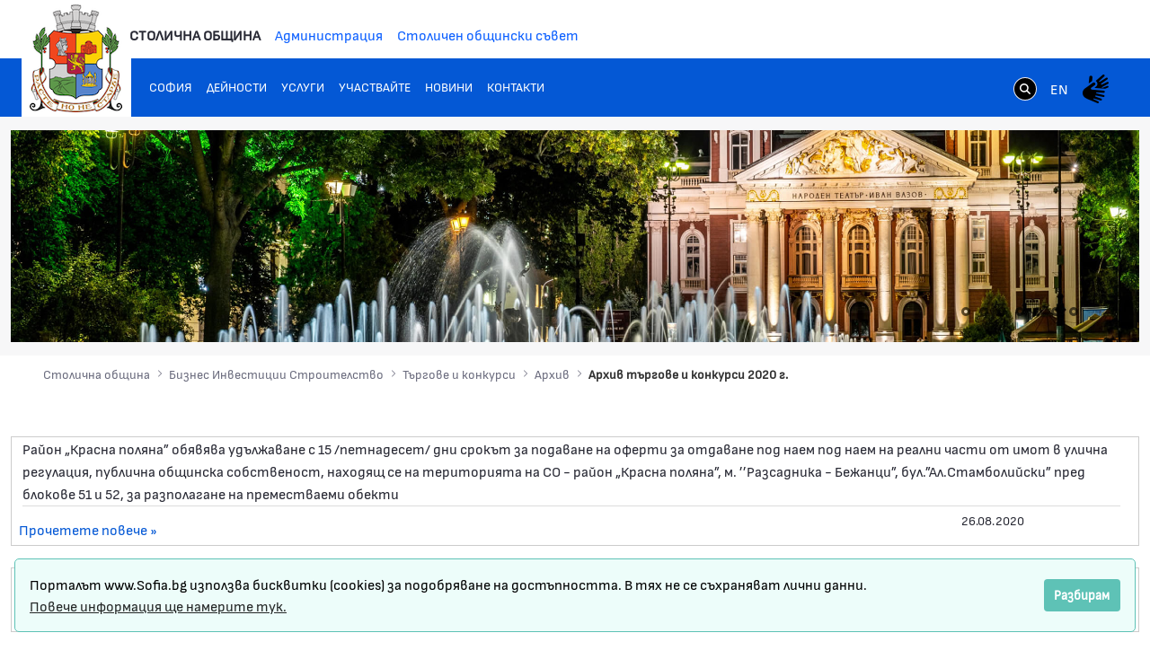

--- FILE ---
content_type: text/html;charset=UTF-8
request_url: https://www.sofia.bg/tenders-arhiv-2020?p_p_id=com_liferay_asset_publisher_web_portlet_AssetPublisherPortlet_INSTANCE_QnrJSTT4XxnB&p_p_lifecycle=0&p_p_state=normal&p_p_mode=view&p_r_p_resetCur=false&_com_liferay_asset_publisher_web_portlet_AssetPublisherPortlet_INSTANCE_QnrJSTT4XxnB_redirect=%2Fweb%2Fguest%2Ftenders-arhiv-2020%3Fp_p_id%3D101_INSTANCE_QnrJSTT4XxnB%26p_p_lifecycle%3D0%26p_p_state%3Dnormal%26p_p_mode%3Dview%26p_p_col_id%3Dcolumn-1%26p_p_col_count%3D1%26_101_INSTANCE_QnrJSTT4XxnB_delta%3D10%26_101_INSTANCE_QnrJSTT4XxnB_keywords%3D%26_101_INSTANCE_QnrJSTT4XxnB_advancedSearch%3Dfalse%26_101_INSTANCE_QnrJSTT4XxnB_andOperator%3Dtrue%26p_r_p_564233524_resetCur%3Dfalse%26_101_INSTANCE_QnrJSTT4XxnB_cur%3D9&_com_liferay_asset_publisher_web_portlet_AssetPublisherPortlet_INSTANCE_QnrJSTT4XxnB_delta=10&_com_liferay_asset_publisher_web_portlet_AssetPublisherPortlet_INSTANCE_QnrJSTT4XxnB_cur=7
body_size: 20980
content:
































	
		
			<!DOCTYPE html>































































<html class="ltr" dir="ltr" lang="bg-BG">
<head>
	<title>Архив търгове и конкурси 2020 г. - Портал на Столичната Община - Портал на Столичната Община</title>
	<meta content="width=device-width, initial-scale=1.0, shrink-to-fit=no" name="viewport" />































<meta content="text/html; charset=UTF-8" http-equiv="content-type" />












<script type="importmap">{"imports":{"react-dom":"/o/frontend-js-react-web/__liferay__/exports/react-dom.js","@clayui/breadcrumb":"/o/frontend-taglib-clay/__liferay__/exports/@clayui$breadcrumb.js","@clayui/charts":"/o/frontend-taglib-clay/__liferay__/exports/@clayui$charts.js","@clayui/empty-state":"/o/frontend-taglib-clay/__liferay__/exports/@clayui$empty-state.js","react":"/o/frontend-js-react-web/__liferay__/exports/react.js","react-dom-16":"/o/frontend-js-react-web/__liferay__/exports/react-dom-16.js","@clayui/navigation-bar":"/o/frontend-taglib-clay/__liferay__/exports/@clayui$navigation-bar.js","@clayui/icon":"/o/frontend-taglib-clay/__liferay__/exports/@clayui$icon.js","@clayui/table":"/o/frontend-taglib-clay/__liferay__/exports/@clayui$table.js","@clayui/slider":"/o/frontend-taglib-clay/__liferay__/exports/@clayui$slider.js","@clayui/multi-select":"/o/frontend-taglib-clay/__liferay__/exports/@clayui$multi-select.js","@clayui/nav":"/o/frontend-taglib-clay/__liferay__/exports/@clayui$nav.js","@clayui/provider":"/o/frontend-taglib-clay/__liferay__/exports/@clayui$provider.js","@clayui/panel":"/o/frontend-taglib-clay/__liferay__/exports/@clayui$panel.js","@clayui/list":"/o/frontend-taglib-clay/__liferay__/exports/@clayui$list.js","@liferay/dynamic-data-mapping-form-field-type":"/o/dynamic-data-mapping-form-field-type/__liferay__/index.js","@clayui/date-picker":"/o/frontend-taglib-clay/__liferay__/exports/@clayui$date-picker.js","@clayui/label":"/o/frontend-taglib-clay/__liferay__/exports/@clayui$label.js","@liferay/frontend-js-api/data-set":"/o/frontend-js-dependencies-web/__liferay__/exports/@liferay$js-api$data-set.js","@clayui/core":"/o/frontend-taglib-clay/__liferay__/exports/@clayui$core.js","@clayui/pagination-bar":"/o/frontend-taglib-clay/__liferay__/exports/@clayui$pagination-bar.js","@clayui/layout":"/o/frontend-taglib-clay/__liferay__/exports/@clayui$layout.js","@clayui/multi-step-nav":"/o/frontend-taglib-clay/__liferay__/exports/@clayui$multi-step-nav.js","@liferay/frontend-js-api":"/o/frontend-js-dependencies-web/__liferay__/exports/@liferay$js-api.js","@clayui/toolbar":"/o/frontend-taglib-clay/__liferay__/exports/@clayui$toolbar.js","@clayui/badge":"/o/frontend-taglib-clay/__liferay__/exports/@clayui$badge.js","react-dom-18":"/o/frontend-js-react-web/__liferay__/exports/react-dom-18.js","@clayui/link":"/o/frontend-taglib-clay/__liferay__/exports/@clayui$link.js","@clayui/card":"/o/frontend-taglib-clay/__liferay__/exports/@clayui$card.js","@clayui/tooltip":"/o/frontend-taglib-clay/__liferay__/exports/@clayui$tooltip.js","@clayui/button":"/o/frontend-taglib-clay/__liferay__/exports/@clayui$button.js","@clayui/tabs":"/o/frontend-taglib-clay/__liferay__/exports/@clayui$tabs.js","@clayui/sticker":"/o/frontend-taglib-clay/__liferay__/exports/@clayui$sticker.js","@clayui/form":"/o/frontend-taglib-clay/__liferay__/exports/@clayui$form.js","@clayui/popover":"/o/frontend-taglib-clay/__liferay__/exports/@clayui$popover.js","@clayui/shared":"/o/frontend-taglib-clay/__liferay__/exports/@clayui$shared.js","@clayui/localized-input":"/o/frontend-taglib-clay/__liferay__/exports/@clayui$localized-input.js","@clayui/modal":"/o/frontend-taglib-clay/__liferay__/exports/@clayui$modal.js","@clayui/color-picker":"/o/frontend-taglib-clay/__liferay__/exports/@clayui$color-picker.js","@clayui/pagination":"/o/frontend-taglib-clay/__liferay__/exports/@clayui$pagination.js","@clayui/autocomplete":"/o/frontend-taglib-clay/__liferay__/exports/@clayui$autocomplete.js","@clayui/management-toolbar":"/o/frontend-taglib-clay/__liferay__/exports/@clayui$management-toolbar.js","@clayui/time-picker":"/o/frontend-taglib-clay/__liferay__/exports/@clayui$time-picker.js","@clayui/upper-toolbar":"/o/frontend-taglib-clay/__liferay__/exports/@clayui$upper-toolbar.js","@clayui/loading-indicator":"/o/frontend-taglib-clay/__liferay__/exports/@clayui$loading-indicator.js","@clayui/drop-down":"/o/frontend-taglib-clay/__liferay__/exports/@clayui$drop-down.js","@clayui/data-provider":"/o/frontend-taglib-clay/__liferay__/exports/@clayui$data-provider.js","@liferay/language/":"/o/js/language/","@clayui/css":"/o/frontend-taglib-clay/__liferay__/exports/@clayui$css.js","@clayui/alert":"/o/frontend-taglib-clay/__liferay__/exports/@clayui$alert.js","@clayui/progress-bar":"/o/frontend-taglib-clay/__liferay__/exports/@clayui$progress-bar.js","react-16":"/o/frontend-js-react-web/__liferay__/exports/react-16.js","react-18":"/o/frontend-js-react-web/__liferay__/exports/react-18.js"},"scopes":{}}</script><script data-senna-track="temporary">var Liferay = window.Liferay || {};Liferay.Icons = Liferay.Icons || {};Liferay.Icons.controlPanelSpritemap = 'https://www.sofia.bg/o/admin-theme/images/clay/icons.svg'; Liferay.Icons.spritemap = 'https://www.sofia.bg/o/epsof-0601-theme/images/clay/icons.svg';</script>
<script data-senna-track="permanent" src="/combo?browserId=chrome&minifierType=js&languageId=bg_BG&t=1768441056055&/o/frontend-js-jquery-web/jquery/jquery.min.js&/o/frontend-js-jquery-web/jquery/init.js&/o/frontend-js-jquery-web/jquery/ajax.js&/o/frontend-js-jquery-web/jquery/bootstrap.bundle.min.js&/o/frontend-js-jquery-web/jquery/collapsible_search.js&/o/frontend-js-jquery-web/jquery/fm.js&/o/frontend-js-jquery-web/jquery/form.js&/o/frontend-js-jquery-web/jquery/popper.min.js&/o/frontend-js-jquery-web/jquery/side_navigation.js" type="text/javascript"></script>
<script data-senna-track="permanent" type="text/javascript">window.Liferay = window.Liferay || {}; window.Liferay.CSP = {nonce: ''};</script>
<link data-senna-track="temporary" href="https://www.sofia.bg/tenders-arhiv-2020" rel="canonical" />
<link data-senna-track="temporary" href="https://www.sofia.bg/tenders-arhiv-2020" hreflang="bg-BG" rel="alternate" />
<link data-senna-track="temporary" href="https://www.sofia.bg/en/tenders-arhiv-2020" hreflang="en-US" rel="alternate" />
<link data-senna-track="temporary" href="https://www.sofia.bg/tenders-arhiv-2020" hreflang="x-default" rel="alternate" />


<link href="/documents/20121/52762590/SofiaGerb+favicon-32x32/b2f5d0cc-9930-bc93-6fc9-13489acc23f4" rel="apple-touch-icon" />
<link href="/documents/20121/52762590/SofiaGerb+favicon-32x32/b2f5d0cc-9930-bc93-6fc9-13489acc23f4" rel="icon" />



<link class="lfr-css-file" data-senna-track="temporary" href="https://www.sofia.bg/o/epsof-0601-theme/css/clay.css?browserId=chrome&amp;themeId=epsof0601_WAR_epsof0601theme&amp;minifierType=css&amp;languageId=bg_BG&amp;t=1756502890000" id="liferayAUICSS" rel="stylesheet" type="text/css" />









	<link href="/combo?browserId=chrome&amp;minifierType=css&amp;themeId=epsof0601_WAR_epsof0601theme&amp;languageId=bg_BG&amp;com_liferay_product_navigation_product_menu_web_portlet_ProductMenuPortlet:%2Fo%2Fproduct-navigation-product-menu-web%2Fcss%2Fmain.css&amp;t=1756502890000" rel="stylesheet" type="text/css"
 data-senna-track="temporary" id="1ffd854d" />








<script type="text/javascript" data-senna-track="temporary">
	// <![CDATA[
		var Liferay = Liferay || {};

		Liferay.Browser = {
			acceptsGzip: function () {
				return true;
			},

			

			getMajorVersion: function () {
				return 131.0;
			},

			getRevision: function () {
				return '537.36';
			},
			getVersion: function () {
				return '131.0';
			},

			

			isAir: function () {
				return false;
			},
			isChrome: function () {
				return true;
			},
			isEdge: function () {
				return false;
			},
			isFirefox: function () {
				return false;
			},
			isGecko: function () {
				return true;
			},
			isIe: function () {
				return false;
			},
			isIphone: function () {
				return false;
			},
			isLinux: function () {
				return false;
			},
			isMac: function () {
				return true;
			},
			isMobile: function () {
				return false;
			},
			isMozilla: function () {
				return false;
			},
			isOpera: function () {
				return false;
			},
			isRtf: function () {
				return true;
			},
			isSafari: function () {
				return true;
			},
			isSun: function () {
				return false;
			},
			isWebKit: function () {
				return true;
			},
			isWindows: function () {
				return false;
			}
		};

		Liferay.Data = Liferay.Data || {};

		Liferay.Data.ICONS_INLINE_SVG = true;

		Liferay.Data.NAV_SELECTOR = '#navigation';

		Liferay.Data.NAV_SELECTOR_MOBILE = '#navigationCollapse';

		Liferay.Data.isCustomizationView = function () {
			return false;
		};

		Liferay.Data.notices = [
			
		];

		(function () {
			var available = {};

			var direction = {};

			

				available['bg_BG'] = 'български\x20\x28България\x29';
				direction['bg_BG'] = 'ltr';

			

				available['en_US'] = 'английски\x20\x28Съединени\x20щати\x29';
				direction['en_US'] = 'ltr';

			

			let _cache = {};

			if (Liferay && Liferay.Language && Liferay.Language._cache) {
				_cache = Liferay.Language._cache;
			}

			Liferay.Language = {
				_cache,
				available,
				direction,
				get: function(key) {
					let value = Liferay.Language._cache[key];

					if (value === undefined) {
						value = key;
					}

					return value;
				}
			};
		})();

		var featureFlags = {"LPD-10964":false,"LPD-37927":false,"LPD-10889":false,"LPS-193884":false,"LPD-30371":false,"LPD-11131":true,"LPS-178642":false,"LPS-193005":false,"LPD-31789":false,"LPD-10562":false,"LPD-11212":false,"COMMERCE-8087":false,"LPD-39304":true,"LPD-13311":true,"LRAC-10757":false,"LPD-35941":false,"LPS-180090":false,"LPS-178052":false,"LPD-21414":false,"LPS-185892":false,"LPS-186620":false,"LPD-40533":true,"LPD-40534":true,"LPS-184404":false,"LPD-40530":true,"LPD-20640":false,"LPS-198183":false,"LPD-38869":false,"LPD-35678":false,"LPD-6378":false,"LPS-153714":false,"LPD-11848":false,"LPS-170670":false,"LPD-7822":false,"LPS-169981":false,"LPD-21926":false,"LPS-177027":false,"LPD-37531":false,"LPD-11003":false,"LPD-36446":false,"LPD-39437":false,"LPS-135430":false,"LPD-20556":false,"LPD-45276":false,"LPS-134060":false,"LPS-164563":false,"LPD-32050":false,"LPS-122920":false,"LPS-199086":false,"LPD-35128":false,"LPD-10588":false,"LPD-13778":true,"LPD-11313":false,"LPD-6368":false,"LPD-34594":false,"LPS-202104":false,"LPD-19955":false,"LPD-35443":false,"LPD-39967":false,"LPD-11235":false,"LPD-11232":false,"LPS-196935":true,"LPD-43542":false,"LPS-176691":false,"LPS-197909":false,"LPD-29516":false,"COMMERCE-8949":false,"LPD-11228":false,"LPS-153813":false,"LPD-17809":false,"COMMERCE-13024":false,"LPS-165482":false,"LPS-193551":false,"LPS-197477":false,"LPS-174816":false,"LPS-186360":false,"LPD-30204":false,"LPD-32867":false,"LPS-153332":false,"LPD-35013":true,"LPS-179669":false,"LPS-174417":false,"LPD-44091":true,"LPD-31212":false,"LPD-18221":false,"LPS-155284":false,"LRAC-15017":false,"LPD-19870":false,"LPS-200108":false,"LPD-20131":false,"LPS-159643":false,"LPS-129412":false,"LPS-169837":false,"LPD-20379":false};

		Liferay.FeatureFlags = Object.keys(featureFlags).reduce(
			(acc, key) => ({
				...acc, [key]: featureFlags[key] === 'true' || featureFlags[key] === true
			}), {}
		);

		Liferay.PortletKeys = {
			DOCUMENT_LIBRARY: 'com_liferay_document_library_web_portlet_DLPortlet',
			DYNAMIC_DATA_MAPPING: 'com_liferay_dynamic_data_mapping_web_portlet_DDMPortlet',
			ITEM_SELECTOR: 'com_liferay_item_selector_web_portlet_ItemSelectorPortlet'
		};

		Liferay.PropsValues = {
			JAVASCRIPT_SINGLE_PAGE_APPLICATION_TIMEOUT: 0,
			UPLOAD_SERVLET_REQUEST_IMPL_MAX_SIZE: 1048576000000
		};

		Liferay.ThemeDisplay = {

			

			
				getLayoutId: function () {
					return '2223';
				},

				

				getLayoutRelativeControlPanelURL: function () {
					return '/group/guest/~/control_panel/manage?p_p_id=com_liferay_asset_publisher_web_portlet_AssetPublisherPortlet_INSTANCE_QnrJSTT4XxnB';
				},

				getLayoutRelativeURL: function () {
					return '/tenders-arhiv-2020';
				},
				getLayoutURL: function () {
					return 'https://www.sofia.bg/tenders-arhiv-2020';
				},
				getParentLayoutId: function () {
					return '2211';
				},
				isControlPanel: function () {
					return false;
				},
				isPrivateLayout: function () {
					return 'false';
				},
				isVirtualLayout: function () {
					return false;
				},
			

			getBCP47LanguageId: function () {
				return 'bg-BG';
			},
			getCanonicalURL: function () {

				

				return 'https\x3a\x2f\x2fwww\x2esofia\x2ebg\x2ftenders-arhiv-2020';
			},
			getCDNBaseURL: function () {
				return 'https://www.sofia.bg';
			},
			getCDNDynamicResourcesHost: function () {
				return '';
			},
			getCDNHost: function () {
				return '';
			},
			getCompanyGroupId: function () {
				return '20123';
			},
			getCompanyId: function () {
				return '20097';
			},
			getDefaultLanguageId: function () {
				return 'bg_BG';
			},
			getDoAsUserIdEncoded: function () {
				return '';
			},
			getLanguageId: function () {
				return 'bg_BG';
			},
			getParentGroupId: function () {
				return '20121';
			},
			getPathContext: function () {
				return '';
			},
			getPathImage: function () {
				return '/image';
			},
			getPathJavaScript: function () {
				return '/o/frontend-js-web';
			},
			getPathMain: function () {
				return '/c';
			},
			getPathThemeImages: function () {
				return 'https://www.sofia.bg/o/epsof-0601-theme/images';
			},
			getPathThemeRoot: function () {
				return '/o/epsof-0601-theme';
			},
			getPlid: function () {
				return '2692';
			},
			getPortalURL: function () {
				return 'https://www.sofia.bg';
			},
			getRealUserId: function () {
				return '20101';
			},
			getRemoteAddr: function () {
				return '13.59.123.115';
			},
			getRemoteHost: function () {
				return '13.59.123.115';
			},
			getScopeGroupId: function () {
				return '20121';
			},
			getScopeGroupIdOrLiveGroupId: function () {
				return '20121';
			},
			getSessionId: function () {
				return '';
			},
			getSiteAdminURL: function () {
				return 'https://www.sofia.bg/group/guest/~/control_panel/manage?p_p_lifecycle=0&p_p_state=maximized&p_p_mode=view';
			},
			getSiteGroupId: function () {
				return '20121';
			},
			getTimeZone: function() {
				return 'Europe/Sofia';
			},
			getURLControlPanel: function() {
				return '/group/control_panel?refererPlid=2692';
			},
			getURLHome: function () {
				return 'https\x3a\x2f\x2fwww\x2esofia\x2ebg\x2fweb\x2fguest\x2fhome';
			},
			getUserEmailAddress: function () {
				return '';
			},
			getUserId: function () {
				return '20101';
			},
			getUserName: function () {
				return '';
			},
			isAddSessionIdToURL: function () {
				return false;
			},
			isImpersonated: function () {
				return false;
			},
			isSignedIn: function () {
				return false;
			},

			isStagedPortlet: function () {
				
					
						return true;
					
					
			},

			isStateExclusive: function () {
				return false;
			},
			isStateMaximized: function () {
				return false;
			},
			isStatePopUp: function () {
				return false;
			}
		};

		var themeDisplay = Liferay.ThemeDisplay;

		Liferay.AUI = {

			

			getCombine: function () {
				return true;
			},
			getComboPath: function () {
				return '/combo/?browserId=chrome&minifierType=&languageId=bg_BG&t=1754293034537&';
			},
			getDateFormat: function () {
				return '%d.%m.%Y.';
			},
			getEditorCKEditorPath: function () {
				return '/o/frontend-editor-ckeditor-web';
			},
			getFilter: function () {
				var filter = 'raw';

				
					
						filter = 'min';
					
					

				return filter;
			},
			getFilterConfig: function () {
				var instance = this;

				var filterConfig = null;

				if (!instance.getCombine()) {
					filterConfig = {
						replaceStr: '.js' + instance.getStaticResourceURLParams(),
						searchExp: '\\.js$'
					};
				}

				return filterConfig;
			},
			getJavaScriptRootPath: function () {
				return '/o/frontend-js-web';
			},
			getPortletRootPath: function () {
				return '/html/portlet';
			},
			getStaticResourceURLParams: function () {
				return '?browserId=chrome&minifierType=&languageId=bg_BG&t=1754293034537';
			}
		};

		Liferay.authToken = 'rREWirWL';

		

		Liferay.currentURL = '\x2ftenders-arhiv-2020\x3fp_p_id\x3dcom_liferay_asset_publisher_web_portlet_AssetPublisherPortlet_INSTANCE_QnrJSTT4XxnB\x26p_p_lifecycle\x3d0\x26p_p_state\x3dnormal\x26p_p_mode\x3dview\x26p_r_p_resetCur\x3dfalse\x26_com_liferay_asset_publisher_web_portlet_AssetPublisherPortlet_INSTANCE_QnrJSTT4XxnB_redirect\x3d\x252Fweb\x252Fguest\x252Ftenders-arhiv-2020\x253Fp_p_id\x253D101_INSTANCE_QnrJSTT4XxnB\x2526p_p_lifecycle\x253D0\x2526p_p_state\x253Dnormal\x2526p_p_mode\x253Dview\x2526p_p_col_id\x253Dcolumn-1\x2526p_p_col_count\x253D1\x2526_101_INSTANCE_QnrJSTT4XxnB_delta\x253D10\x2526_101_INSTANCE_QnrJSTT4XxnB_keywords\x253D\x2526_101_INSTANCE_QnrJSTT4XxnB_advancedSearch\x253Dfalse\x2526_101_INSTANCE_QnrJSTT4XxnB_andOperator\x253Dtrue\x2526p_r_p_564233524_resetCur\x253Dfalse\x2526_101_INSTANCE_QnrJSTT4XxnB_cur\x253D9\x26_com_liferay_asset_publisher_web_portlet_AssetPublisherPortlet_INSTANCE_QnrJSTT4XxnB_delta\x3d10\x26_com_liferay_asset_publisher_web_portlet_AssetPublisherPortlet_INSTANCE_QnrJSTT4XxnB_cur\x3d7';
		Liferay.currentURLEncoded = '\x252Ftenders-arhiv-2020\x253Fp_p_id\x253Dcom_liferay_asset_publisher_web_portlet_AssetPublisherPortlet_INSTANCE_QnrJSTT4XxnB\x2526p_p_lifecycle\x253D0\x2526p_p_state\x253Dnormal\x2526p_p_mode\x253Dview\x2526p_r_p_resetCur\x253Dfalse\x2526_com_liferay_asset_publisher_web_portlet_AssetPublisherPortlet_INSTANCE_QnrJSTT4XxnB_redirect\x253D\x25252Fweb\x25252Fguest\x25252Ftenders-arhiv-2020\x25253Fp_p_id\x25253D101_INSTANCE_QnrJSTT4XxnB\x252526p_p_lifecycle\x25253D0\x252526p_p_state\x25253Dnormal\x252526p_p_mode\x25253Dview\x252526p_p_col_id\x25253Dcolumn-1\x252526p_p_col_count\x25253D1\x252526_101_INSTANCE_QnrJSTT4XxnB_delta\x25253D10\x252526_101_INSTANCE_QnrJSTT4XxnB_keywords\x25253D\x252526_101_INSTANCE_QnrJSTT4XxnB_advancedSearch\x25253Dfalse\x252526_101_INSTANCE_QnrJSTT4XxnB_andOperator\x25253Dtrue\x252526p_r_p_564233524_resetCur\x25253Dfalse\x252526_101_INSTANCE_QnrJSTT4XxnB_cur\x25253D9\x2526_com_liferay_asset_publisher_web_portlet_AssetPublisherPortlet_INSTANCE_QnrJSTT4XxnB_delta\x253D10\x2526_com_liferay_asset_publisher_web_portlet_AssetPublisherPortlet_INSTANCE_QnrJSTT4XxnB_cur\x253D7';
	// ]]>
</script>

<script data-senna-track="temporary" type="text/javascript">window.__CONFIG__= {basePath: '',combine: true, defaultURLParams: null, explainResolutions: false, exposeGlobal: false, logLevel: 'warn', moduleType: 'module', namespace:'Liferay', nonce: '', reportMismatchedAnonymousModules: 'warn', resolvePath: '/o/js_resolve_modules', url: '/combo/?browserId=chrome&minifierType=js&languageId=bg_BG&t=1754293034537&', waitTimeout: 60000};</script><script data-senna-track="permanent" src="/o/frontend-js-loader-modules-extender/loader.js?&mac=9WaMmhziBCkScHZwrrVcOR7VZF4=&browserId=chrome&languageId=bg_BG&minifierType=js" type="text/javascript"></script><script data-senna-track="permanent" src="/combo?browserId=chrome&minifierType=js&languageId=bg_BG&t=1754293034537&/o/frontend-js-aui-web/aui/aui/aui-min.js&/o/frontend-js-aui-web/liferay/modules.js&/o/frontend-js-aui-web/liferay/aui_sandbox.js&/o/frontend-js-aui-web/aui/attribute-base/attribute-base-min.js&/o/frontend-js-aui-web/aui/attribute-complex/attribute-complex-min.js&/o/frontend-js-aui-web/aui/attribute-core/attribute-core-min.js&/o/frontend-js-aui-web/aui/attribute-observable/attribute-observable-min.js&/o/frontend-js-aui-web/aui/attribute-extras/attribute-extras-min.js&/o/frontend-js-aui-web/aui/event-custom-base/event-custom-base-min.js&/o/frontend-js-aui-web/aui/event-custom-complex/event-custom-complex-min.js&/o/frontend-js-aui-web/aui/oop/oop-min.js&/o/frontend-js-aui-web/aui/aui-base-lang/aui-base-lang-min.js&/o/frontend-js-aui-web/liferay/dependency.js&/o/frontend-js-aui-web/liferay/util.js&/o/frontend-js-aui-web/aui/aui-base-html5-shiv/aui-base-html5-shiv-min.js&/o/frontend-js-aui-web/aui/arraylist-add/arraylist-add-min.js&/o/frontend-js-aui-web/aui/arraylist-filter/arraylist-filter-min.js&/o/frontend-js-aui-web/aui/arraylist/arraylist-min.js&/o/frontend-js-aui-web/aui/array-extras/array-extras-min.js&/o/frontend-js-aui-web/aui/array-invoke/array-invoke-min.js&/o/frontend-js-aui-web/aui/base-base/base-base-min.js&/o/frontend-js-aui-web/aui/base-pluginhost/base-pluginhost-min.js&/o/frontend-js-aui-web/aui/classnamemanager/classnamemanager-min.js&/o/frontend-js-aui-web/aui/datatype-xml-format/datatype-xml-format-min.js&/o/frontend-js-aui-web/aui/datatype-xml-parse/datatype-xml-parse-min.js&/o/frontend-js-aui-web/aui/dom-base/dom-base-min.js&/o/frontend-js-aui-web/aui/dom-core/dom-core-min.js&/o/frontend-js-aui-web/aui/dom-screen/dom-screen-min.js&/o/frontend-js-aui-web/aui/dom-style/dom-style-min.js&/o/frontend-js-aui-web/aui/event-base/event-base-min.js&/o/frontend-js-aui-web/aui/event-delegate/event-delegate-min.js&/o/frontend-js-aui-web/aui/event-focus/event-focus-min.js" type="text/javascript"></script>
<script data-senna-track="permanent" src="/combo?browserId=chrome&minifierType=js&languageId=bg_BG&t=1754293034537&/o/frontend-js-aui-web/aui/event-hover/event-hover-min.js&/o/frontend-js-aui-web/aui/event-key/event-key-min.js&/o/frontend-js-aui-web/aui/event-mouseenter/event-mouseenter-min.js&/o/frontend-js-aui-web/aui/event-mousewheel/event-mousewheel-min.js&/o/frontend-js-aui-web/aui/event-outside/event-outside-min.js&/o/frontend-js-aui-web/aui/event-resize/event-resize-min.js&/o/frontend-js-aui-web/aui/event-simulate/event-simulate-min.js&/o/frontend-js-aui-web/aui/event-synthetic/event-synthetic-min.js&/o/frontend-js-aui-web/aui/intl/intl-min.js&/o/frontend-js-aui-web/aui/io-base/io-base-min.js&/o/frontend-js-aui-web/aui/io-form/io-form-min.js&/o/frontend-js-aui-web/aui/io-queue/io-queue-min.js&/o/frontend-js-aui-web/aui/io-upload-iframe/io-upload-iframe-min.js&/o/frontend-js-aui-web/aui/io-xdr/io-xdr-min.js&/o/frontend-js-aui-web/aui/json-parse/json-parse-min.js&/o/frontend-js-aui-web/aui/json-stringify/json-stringify-min.js&/o/frontend-js-aui-web/aui/node-base/node-base-min.js&/o/frontend-js-aui-web/aui/node-core/node-core-min.js&/o/frontend-js-aui-web/aui/node-event-delegate/node-event-delegate-min.js&/o/frontend-js-aui-web/aui/node-event-simulate/node-event-simulate-min.js&/o/frontend-js-aui-web/aui/node-focusmanager/node-focusmanager-min.js&/o/frontend-js-aui-web/aui/node-pluginhost/node-pluginhost-min.js&/o/frontend-js-aui-web/aui/node-screen/node-screen-min.js&/o/frontend-js-aui-web/aui/node-style/node-style-min.js&/o/frontend-js-aui-web/aui/plugin/plugin-min.js&/o/frontend-js-aui-web/aui/pluginhost-base/pluginhost-base-min.js&/o/frontend-js-aui-web/aui/pluginhost-config/pluginhost-config-min.js&/o/frontend-js-aui-web/aui/querystring-stringify-simple/querystring-stringify-simple-min.js&/o/frontend-js-aui-web/aui/queue-promote/queue-promote-min.js&/o/frontend-js-aui-web/aui/selector-css2/selector-css2-min.js&/o/frontend-js-aui-web/aui/selector-css3/selector-css3-min.js" type="text/javascript"></script>
<script data-senna-track="permanent" src="/combo?browserId=chrome&minifierType=js&languageId=bg_BG&t=1754293034537&/o/frontend-js-aui-web/aui/selector-native/selector-native-min.js&/o/frontend-js-aui-web/aui/selector/selector-min.js&/o/frontend-js-aui-web/aui/widget-base/widget-base-min.js&/o/frontend-js-aui-web/aui/widget-htmlparser/widget-htmlparser-min.js&/o/frontend-js-aui-web/aui/widget-skin/widget-skin-min.js&/o/frontend-js-aui-web/aui/widget-uievents/widget-uievents-min.js&/o/frontend-js-aui-web/aui/yui-throttle/yui-throttle-min.js&/o/frontend-js-aui-web/aui/aui-base-core/aui-base-core-min.js&/o/frontend-js-aui-web/aui/aui-classnamemanager/aui-classnamemanager-min.js&/o/frontend-js-aui-web/aui/aui-component/aui-component-min.js&/o/frontend-js-aui-web/aui/aui-debounce/aui-debounce-min.js&/o/frontend-js-aui-web/aui/aui-delayed-task-deprecated/aui-delayed-task-deprecated-min.js&/o/frontend-js-aui-web/aui/aui-event-base/aui-event-base-min.js&/o/frontend-js-aui-web/aui/aui-event-input/aui-event-input-min.js&/o/frontend-js-aui-web/aui/aui-form-validator/aui-form-validator-min.js&/o/frontend-js-aui-web/aui/aui-node-base/aui-node-base-min.js&/o/frontend-js-aui-web/aui/aui-node-html5/aui-node-html5-min.js&/o/frontend-js-aui-web/aui/aui-selector/aui-selector-min.js&/o/frontend-js-aui-web/aui/aui-timer/aui-timer-min.js&/o/frontend-js-aui-web/liferay/form.js&/o/frontend-js-aui-web/liferay/icon.js&/o/frontend-js-aui-web/liferay/menu.js&/o/frontend-js-aui-web/aui/async-queue/async-queue-min.js&/o/frontend-js-aui-web/aui/base-build/base-build-min.js&/o/frontend-js-aui-web/aui/cookie/cookie-min.js&/o/frontend-js-aui-web/aui/event-touch/event-touch-min.js&/o/frontend-js-aui-web/aui/overlay/overlay-min.js&/o/frontend-js-aui-web/aui/querystring-stringify/querystring-stringify-min.js&/o/frontend-js-aui-web/aui/widget-child/widget-child-min.js&/o/frontend-js-aui-web/aui/widget-position-align/widget-position-align-min.js&/o/frontend-js-aui-web/aui/widget-position-constrain/widget-position-constrain-min.js" type="text/javascript"></script>
<script data-senna-track="permanent" src="/combo?browserId=chrome&minifierType=js&languageId=bg_BG&t=1754293034537&/o/frontend-js-aui-web/aui/widget-position/widget-position-min.js&/o/frontend-js-aui-web/aui/widget-stack/widget-stack-min.js&/o/frontend-js-aui-web/aui/widget-stdmod/widget-stdmod-min.js&/o/frontend-js-aui-web/aui/aui-aria/aui-aria-min.js&/o/frontend-js-aui-web/aui/aui-io-plugin-deprecated/aui-io-plugin-deprecated-min.js&/o/frontend-js-aui-web/aui/aui-io-request/aui-io-request-min.js&/o/frontend-js-aui-web/aui/aui-loading-mask-deprecated/aui-loading-mask-deprecated-min.js&/o/frontend-js-aui-web/aui/aui-overlay-base-deprecated/aui-overlay-base-deprecated-min.js&/o/frontend-js-aui-web/aui/aui-overlay-context-deprecated/aui-overlay-context-deprecated-min.js&/o/frontend-js-aui-web/aui/aui-overlay-manager-deprecated/aui-overlay-manager-deprecated-min.js&/o/frontend-js-aui-web/aui/aui-overlay-mask-deprecated/aui-overlay-mask-deprecated-min.js&/o/frontend-js-aui-web/aui/aui-parse-content/aui-parse-content-min.js&/o/frontend-js-aui-web/liferay/session.js&/o/frontend-js-aui-web/liferay/deprecated.js&/o/frontend-js-web/liferay/dom_task_runner.js&/o/frontend-js-web/liferay/events.js&/o/frontend-js-web/liferay/lazy_load.js&/o/frontend-js-web/liferay/liferay.js&/o/frontend-js-web/liferay/global.bundle.js&/o/frontend-js-web/liferay/portlet.js&/o/frontend-js-web/liferay/workflow.js&/o/oauth2-provider-web/js/liferay.js" type="text/javascript"></script>
<script data-senna-track="temporary" type="text/javascript">window.Liferay = Liferay || {}; window.Liferay.OAuth2 = {getAuthorizeURL: function() {return 'https://www.sofia.bg/o/oauth2/authorize';}, getBuiltInRedirectURL: function() {return 'https://www.sofia.bg/o/oauth2/redirect';}, getIntrospectURL: function() { return 'https://www.sofia.bg/o/oauth2/introspect';}, getTokenURL: function() {return 'https://www.sofia.bg/o/oauth2/token';}, getUserAgentApplication: function(externalReferenceCode) {return Liferay.OAuth2._userAgentApplications[externalReferenceCode];}, _userAgentApplications: {}}</script><script data-senna-track="temporary" type="text/javascript">try {var MODULE_MAIN='dynamic-data-mapping-web@5.0.115/index';var MODULE_PATH='/o/dynamic-data-mapping-web';/**
 * SPDX-FileCopyrightText: (c) 2000 Liferay, Inc. https://liferay.com
 * SPDX-License-Identifier: LGPL-2.1-or-later OR LicenseRef-Liferay-DXP-EULA-2.0.0-2023-06
 */

(function () {
	const LiferayAUI = Liferay.AUI;

	AUI().applyConfig({
		groups: {
			ddm: {
				base: MODULE_PATH + '/js/legacy/',
				combine: Liferay.AUI.getCombine(),
				filter: LiferayAUI.getFilterConfig(),
				modules: {
					'liferay-ddm-form': {
						path: 'ddm_form.js',
						requires: [
							'aui-base',
							'aui-datatable',
							'aui-datatype',
							'aui-image-viewer',
							'aui-parse-content',
							'aui-set',
							'aui-sortable-list',
							'json',
							'liferay-form',
							'liferay-map-base',
							'liferay-translation-manager',
							'liferay-util-window',
						],
					},
					'liferay-portlet-dynamic-data-mapping': {
						condition: {
							trigger: 'liferay-document-library',
						},
						path: 'main.js',
						requires: [
							'arraysort',
							'aui-form-builder-deprecated',
							'aui-form-validator',
							'aui-map',
							'aui-text-unicode',
							'json',
							'liferay-menu',
							'liferay-translation-manager',
							'liferay-util-window',
							'text',
						],
					},
					'liferay-portlet-dynamic-data-mapping-custom-fields': {
						condition: {
							trigger: 'liferay-document-library',
						},
						path: 'custom_fields.js',
						requires: ['liferay-portlet-dynamic-data-mapping'],
					},
				},
				root: MODULE_PATH + '/js/legacy/',
			},
		},
	});
})();
} catch(error) {console.error(error);}try {var MODULE_MAIN='frontend-editor-alloyeditor-web@5.0.56/index';var MODULE_PATH='/o/frontend-editor-alloyeditor-web';/**
 * SPDX-FileCopyrightText: (c) 2000 Liferay, Inc. https://liferay.com
 * SPDX-License-Identifier: LGPL-2.1-or-later OR LicenseRef-Liferay-DXP-EULA-2.0.0-2023-06
 */

(function () {
	AUI().applyConfig({
		groups: {
			alloyeditor: {
				base: MODULE_PATH + '/js/legacy/',
				combine: Liferay.AUI.getCombine(),
				filter: Liferay.AUI.getFilterConfig(),
				modules: {
					'liferay-alloy-editor': {
						path: 'alloyeditor.js',
						requires: [
							'aui-component',
							'liferay-portlet-base',
							'timers',
						],
					},
					'liferay-alloy-editor-source': {
						path: 'alloyeditor_source.js',
						requires: [
							'aui-debounce',
							'liferay-fullscreen-source-editor',
							'liferay-source-editor',
							'plugin',
						],
					},
				},
				root: MODULE_PATH + '/js/legacy/',
			},
		},
	});
})();
} catch(error) {console.error(error);}try {var MODULE_MAIN='exportimport-web@5.0.100/index';var MODULE_PATH='/o/exportimport-web';/**
 * SPDX-FileCopyrightText: (c) 2000 Liferay, Inc. https://liferay.com
 * SPDX-License-Identifier: LGPL-2.1-or-later OR LicenseRef-Liferay-DXP-EULA-2.0.0-2023-06
 */

(function () {
	AUI().applyConfig({
		groups: {
			exportimportweb: {
				base: MODULE_PATH + '/js/legacy/',
				combine: Liferay.AUI.getCombine(),
				filter: Liferay.AUI.getFilterConfig(),
				modules: {
					'liferay-export-import-export-import': {
						path: 'main.js',
						requires: [
							'aui-datatype',
							'aui-dialog-iframe-deprecated',
							'aui-modal',
							'aui-parse-content',
							'aui-toggler',
							'liferay-portlet-base',
							'liferay-util-window',
						],
					},
				},
				root: MODULE_PATH + '/js/legacy/',
			},
		},
	});
})();
} catch(error) {console.error(error);}try {var MODULE_MAIN='staging-processes-web@5.0.65/index';var MODULE_PATH='/o/staging-processes-web';/**
 * SPDX-FileCopyrightText: (c) 2000 Liferay, Inc. https://liferay.com
 * SPDX-License-Identifier: LGPL-2.1-or-later OR LicenseRef-Liferay-DXP-EULA-2.0.0-2023-06
 */

(function () {
	AUI().applyConfig({
		groups: {
			stagingprocessesweb: {
				base: MODULE_PATH + '/js/legacy/',
				combine: Liferay.AUI.getCombine(),
				filter: Liferay.AUI.getFilterConfig(),
				modules: {
					'liferay-staging-processes-export-import': {
						path: 'main.js',
						requires: [
							'aui-datatype',
							'aui-dialog-iframe-deprecated',
							'aui-modal',
							'aui-parse-content',
							'aui-toggler',
							'liferay-portlet-base',
							'liferay-util-window',
						],
					},
				},
				root: MODULE_PATH + '/js/legacy/',
			},
		},
	});
})();
} catch(error) {console.error(error);}try {var MODULE_MAIN='@liferay/frontend-js-react-web@5.0.54/index';var MODULE_PATH='/o/frontend-js-react-web';/**
 * SPDX-FileCopyrightText: (c) 2000 Liferay, Inc. https://liferay.com
 * SPDX-License-Identifier: LGPL-2.1-or-later OR LicenseRef-Liferay-DXP-EULA-2.0.0-2023-06
 */

(function () {
	AUI().applyConfig({
		groups: {
			react: {

				// eslint-disable-next-line
				mainModule: MODULE_MAIN,
			},
		},
	});
})();
} catch(error) {console.error(error);}try {var MODULE_MAIN='@liferay/document-library-web@6.0.198/index';var MODULE_PATH='/o/document-library-web';/**
 * SPDX-FileCopyrightText: (c) 2000 Liferay, Inc. https://liferay.com
 * SPDX-License-Identifier: LGPL-2.1-or-later OR LicenseRef-Liferay-DXP-EULA-2.0.0-2023-06
 */

(function () {
	AUI().applyConfig({
		groups: {
			dl: {
				base: MODULE_PATH + '/js/legacy/',
				combine: Liferay.AUI.getCombine(),
				filter: Liferay.AUI.getFilterConfig(),
				modules: {
					'document-library-upload-component': {
						path: 'DocumentLibraryUpload.js',
						requires: [
							'aui-component',
							'aui-data-set-deprecated',
							'aui-overlay-manager-deprecated',
							'aui-overlay-mask-deprecated',
							'aui-parse-content',
							'aui-progressbar',
							'aui-template-deprecated',
							'liferay-search-container',
							'querystring-parse-simple',
							'uploader',
						],
					},
				},
				root: MODULE_PATH + '/js/legacy/',
			},
		},
	});
})();
} catch(error) {console.error(error);}try {var MODULE_MAIN='portal-workflow-kaleo-designer-web@5.0.146/index';var MODULE_PATH='/o/portal-workflow-kaleo-designer-web';/**
 * SPDX-FileCopyrightText: (c) 2000 Liferay, Inc. https://liferay.com
 * SPDX-License-Identifier: LGPL-2.1-or-later OR LicenseRef-Liferay-DXP-EULA-2.0.0-2023-06
 */

(function () {
	AUI().applyConfig({
		groups: {
			'kaleo-designer': {
				base: MODULE_PATH + '/designer/js/legacy/',
				combine: Liferay.AUI.getCombine(),
				filter: Liferay.AUI.getFilterConfig(),
				modules: {
					'liferay-kaleo-designer-autocomplete-util': {
						path: 'autocomplete_util.js',
						requires: ['autocomplete', 'autocomplete-highlighters'],
					},
					'liferay-kaleo-designer-definition-diagram-controller': {
						path: 'definition_diagram_controller.js',
						requires: [
							'liferay-kaleo-designer-field-normalizer',
							'liferay-kaleo-designer-utils',
						],
					},
					'liferay-kaleo-designer-dialogs': {
						path: 'dialogs.js',
						requires: ['liferay-util-window'],
					},
					'liferay-kaleo-designer-editors': {
						path: 'editors.js',
						requires: [
							'aui-ace-editor',
							'aui-ace-editor-mode-xml',
							'aui-base',
							'aui-datatype',
							'aui-node',
							'liferay-kaleo-designer-autocomplete-util',
							'liferay-kaleo-designer-utils',
						],
					},
					'liferay-kaleo-designer-field-normalizer': {
						path: 'field_normalizer.js',
						requires: ['liferay-kaleo-designer-remote-services'],
					},
					'liferay-kaleo-designer-nodes': {
						path: 'nodes.js',
						requires: [
							'aui-datatable',
							'aui-datatype',
							'aui-diagram-builder',
							'liferay-kaleo-designer-editors',
							'liferay-kaleo-designer-utils',
						],
					},
					'liferay-kaleo-designer-remote-services': {
						path: 'remote_services.js',
						requires: ['aui-io'],
					},
					'liferay-kaleo-designer-templates': {
						path: 'templates.js',
						requires: ['aui-tpl-snippets-deprecated'],
					},
					'liferay-kaleo-designer-utils': {
						path: 'utils.js',
						requires: [],
					},
					'liferay-kaleo-designer-xml-definition': {
						path: 'xml_definition.js',
						requires: [
							'aui-base',
							'aui-component',
							'dataschema-xml',
							'datatype-xml',
						],
					},
					'liferay-kaleo-designer-xml-definition-serializer': {
						path: 'xml_definition_serializer.js',
						requires: ['escape', 'liferay-kaleo-designer-xml-util'],
					},
					'liferay-kaleo-designer-xml-util': {
						path: 'xml_util.js',
						requires: ['aui-base'],
					},
					'liferay-portlet-kaleo-designer': {
						path: 'main.js',
						requires: [
							'aui-ace-editor',
							'aui-ace-editor-mode-xml',
							'aui-tpl-snippets-deprecated',
							'dataschema-xml',
							'datasource',
							'datatype-xml',
							'event-valuechange',
							'io-form',
							'liferay-kaleo-designer-autocomplete-util',
							'liferay-kaleo-designer-editors',
							'liferay-kaleo-designer-nodes',
							'liferay-kaleo-designer-remote-services',
							'liferay-kaleo-designer-utils',
							'liferay-kaleo-designer-xml-util',
							'liferay-util-window',
						],
					},
				},
				root: MODULE_PATH + '/designer/js/legacy/',
			},
		},
	});
})();
} catch(error) {console.error(error);}try {var MODULE_MAIN='portal-search-web@6.0.148/index';var MODULE_PATH='/o/portal-search-web';/**
 * SPDX-FileCopyrightText: (c) 2000 Liferay, Inc. https://liferay.com
 * SPDX-License-Identifier: LGPL-2.1-or-later OR LicenseRef-Liferay-DXP-EULA-2.0.0-2023-06
 */

(function () {
	AUI().applyConfig({
		groups: {
			search: {
				base: MODULE_PATH + '/js/',
				combine: Liferay.AUI.getCombine(),
				filter: Liferay.AUI.getFilterConfig(),
				modules: {
					'liferay-search-custom-range-facet': {
						path: 'custom_range_facet.js',
						requires: ['aui-form-validator'],
					},
				},
				root: MODULE_PATH + '/js/',
			},
		},
	});
})();
} catch(error) {console.error(error);}try {var MODULE_MAIN='calendar-web@5.0.105/index';var MODULE_PATH='/o/calendar-web';/**
 * SPDX-FileCopyrightText: (c) 2000 Liferay, Inc. https://liferay.com
 * SPDX-License-Identifier: LGPL-2.1-or-later OR LicenseRef-Liferay-DXP-EULA-2.0.0-2023-06
 */

(function () {
	AUI().applyConfig({
		groups: {
			calendar: {
				base: MODULE_PATH + '/js/legacy/',
				combine: Liferay.AUI.getCombine(),
				filter: Liferay.AUI.getFilterConfig(),
				modules: {
					'liferay-calendar-a11y': {
						path: 'calendar_a11y.js',
						requires: ['calendar'],
					},
					'liferay-calendar-container': {
						path: 'calendar_container.js',
						requires: [
							'aui-alert',
							'aui-base',
							'aui-component',
							'liferay-portlet-base',
						],
					},
					'liferay-calendar-date-picker-sanitizer': {
						path: 'date_picker_sanitizer.js',
						requires: ['aui-base'],
					},
					'liferay-calendar-interval-selector': {
						path: 'interval_selector.js',
						requires: ['aui-base', 'liferay-portlet-base'],
					},
					'liferay-calendar-interval-selector-scheduler-event-link': {
						path: 'interval_selector_scheduler_event_link.js',
						requires: ['aui-base', 'liferay-portlet-base'],
					},
					'liferay-calendar-list': {
						path: 'calendar_list.js',
						requires: [
							'aui-template-deprecated',
							'liferay-scheduler',
						],
					},
					'liferay-calendar-message-util': {
						path: 'message_util.js',
						requires: ['liferay-util-window'],
					},
					'liferay-calendar-recurrence-converter': {
						path: 'recurrence_converter.js',
						requires: [],
					},
					'liferay-calendar-recurrence-dialog': {
						path: 'recurrence.js',
						requires: [
							'aui-base',
							'liferay-calendar-recurrence-util',
						],
					},
					'liferay-calendar-recurrence-util': {
						path: 'recurrence_util.js',
						requires: ['aui-base', 'liferay-util-window'],
					},
					'liferay-calendar-reminders': {
						path: 'calendar_reminders.js',
						requires: ['aui-base'],
					},
					'liferay-calendar-remote-services': {
						path: 'remote_services.js',
						requires: [
							'aui-base',
							'aui-component',
							'liferay-calendar-util',
							'liferay-portlet-base',
						],
					},
					'liferay-calendar-session-listener': {
						path: 'session_listener.js',
						requires: ['aui-base', 'liferay-scheduler'],
					},
					'liferay-calendar-simple-color-picker': {
						path: 'simple_color_picker.js',
						requires: ['aui-base', 'aui-template-deprecated'],
					},
					'liferay-calendar-simple-menu': {
						path: 'simple_menu.js',
						requires: [
							'aui-base',
							'aui-template-deprecated',
							'event-outside',
							'event-touch',
							'widget-modality',
							'widget-position',
							'widget-position-align',
							'widget-position-constrain',
							'widget-stack',
							'widget-stdmod',
						],
					},
					'liferay-calendar-util': {
						path: 'calendar_util.js',
						requires: [
							'aui-datatype',
							'aui-io',
							'aui-scheduler',
							'aui-toolbar',
							'autocomplete',
							'autocomplete-highlighters',
						],
					},
					'liferay-scheduler': {
						path: 'scheduler.js',
						requires: [
							'async-queue',
							'aui-datatype',
							'aui-scheduler',
							'dd-plugin',
							'liferay-calendar-a11y',
							'liferay-calendar-message-util',
							'liferay-calendar-recurrence-converter',
							'liferay-calendar-recurrence-util',
							'liferay-calendar-util',
							'liferay-scheduler-event-recorder',
							'liferay-scheduler-models',
							'promise',
							'resize-plugin',
						],
					},
					'liferay-scheduler-event-recorder': {
						path: 'scheduler_event_recorder.js',
						requires: [
							'dd-plugin',
							'liferay-calendar-util',
							'resize-plugin',
						],
					},
					'liferay-scheduler-models': {
						path: 'scheduler_models.js',
						requires: [
							'aui-datatype',
							'dd-plugin',
							'liferay-calendar-util',
						],
					},
				},
				root: MODULE_PATH + '/js/legacy/',
			},
		},
	});
})();
} catch(error) {console.error(error);}try {var MODULE_MAIN='@liferay/frontend-js-state-web@1.0.30/index';var MODULE_PATH='/o/frontend-js-state-web';/**
 * SPDX-FileCopyrightText: (c) 2000 Liferay, Inc. https://liferay.com
 * SPDX-License-Identifier: LGPL-2.1-or-later OR LicenseRef-Liferay-DXP-EULA-2.0.0-2023-06
 */

(function () {
	AUI().applyConfig({
		groups: {
			state: {

				// eslint-disable-next-line
				mainModule: MODULE_MAIN,
			},
		},
	});
})();
} catch(error) {console.error(error);}try {var MODULE_MAIN='contacts-web@5.0.65/index';var MODULE_PATH='/o/contacts-web';/**
 * SPDX-FileCopyrightText: (c) 2000 Liferay, Inc. https://liferay.com
 * SPDX-License-Identifier: LGPL-2.1-or-later OR LicenseRef-Liferay-DXP-EULA-2.0.0-2023-06
 */

(function () {
	AUI().applyConfig({
		groups: {
			contactscenter: {
				base: MODULE_PATH + '/js/legacy/',
				combine: Liferay.AUI.getCombine(),
				filter: Liferay.AUI.getFilterConfig(),
				modules: {
					'liferay-contacts-center': {
						path: 'main.js',
						requires: [
							'aui-io-plugin-deprecated',
							'aui-toolbar',
							'autocomplete-base',
							'datasource-io',
							'json-parse',
							'liferay-portlet-base',
							'liferay-util-window',
						],
					},
				},
				root: MODULE_PATH + '/js/legacy/',
			},
		},
	});
})();
} catch(error) {console.error(error);}try {var MODULE_MAIN='frontend-js-components-web@2.0.80/index';var MODULE_PATH='/o/frontend-js-components-web';/**
 * SPDX-FileCopyrightText: (c) 2000 Liferay, Inc. https://liferay.com
 * SPDX-License-Identifier: LGPL-2.1-or-later OR LicenseRef-Liferay-DXP-EULA-2.0.0-2023-06
 */

(function () {
	AUI().applyConfig({
		groups: {
			components: {

				// eslint-disable-next-line
				mainModule: MODULE_MAIN,
			},
		},
	});
})();
} catch(error) {console.error(error);}</script>




<script type="text/javascript" data-senna-track="temporary">
	// <![CDATA[
		
			
				
		

		
	// ]]>
</script>





	
		

			

			
		
		



	
		

			

			
		
		



	
		

			

			
				<!-- Matomo -->
<script>
  var _paq = window._paq = window._paq || [];
  /* tracker methods like "setCustomDimension" should be called before "trackPageView" */
  _paq.push(['trackPageView']);
  _paq.push(['enableLinkTracking']);
  (function() {
    var u="//matomo.sofia.bg/analytics/";
    _paq.push(['setTrackerUrl', u+'matomo.php']);
    _paq.push(['setSiteId', '1']);
    var d=document, g=d.createElement('script'), s=d.getElementsByTagName('script')[0];
    g.async=true; g.src=u+'matomo.js'; s.parentNode.insertBefore(g,s);
  })();
</script>
<!-- End Matomo Code -->
			
		
	












	



















<link class="lfr-css-file" data-senna-track="temporary" href="https://www.sofia.bg/o/epsof-0601-theme/css/main.css?browserId=chrome&amp;themeId=epsof0601_WAR_epsof0601theme&amp;minifierType=css&amp;languageId=bg_BG&amp;t=1756502890000" id="liferayThemeCSS" rel="stylesheet" type="text/css" />




	<style data-senna-track="temporary" type="text/css">
		.nav-link {
padding-top: 0.35rem !important;
}
	</style>





	<style data-senna-track="temporary" type="text/css">

		

			

		

			

		

			

		

			

		

			

		

			

				

					

#p_p_id_com_liferay_site_navigation_breadcrumb_web_portlet_SiteNavigationBreadcrumbPortlet_ .portlet-content {
margin-top: 40px;
margin-bottom: 40px
}




				

			

		

			

		

	</style>


<style data-senna-track="temporary" type="text/css">
	:root {
		--container-max-sm: 540px;
		--h4-font-size: 1rem;
		--font-weight-bold: 700;
		--rounded-pill: 50rem;
		--display4-weight: 300;
		--danger: #da1414;
		--display2-size: 5.5rem;
		--body-bg: #fff;
		--display2-weight: 300;
		--display1-weight: 300;
		--display3-weight: 300;
		--box-shadow-sm: 0 .125rem .25rem rgba(0, 0, 0, .075);
		--font-weight-lighter: lighter;
		--h3-font-size: 1.1875rem;
		--btn-outline-primary-hover-border-color: #0b5fff;
		--transition-collapse: height .35s ease;
		--blockquote-small-color: #6b6c7e;
		--gray-200: #f1f2f5;
		--btn-secondary-hover-background-color: #f7f8f9;
		--gray-600: #6b6c7e;
		--secondary: #6b6c7e;
		--btn-outline-primary-color: #0b5fff;
		--btn-link-hover-color: #004ad7;
		--hr-border-color: rgba(0, 0, 0, .1);
		--hr-border-margin-y: 1rem;
		--light: #f1f2f5;
		--btn-outline-primary-hover-color: #0b5fff;
		--btn-secondary-background-color: #fff;
		--btn-outline-secondary-hover-border-color: transparent;
		--display3-size: 4.5rem;
		--primary: #0b5fff;
		--container-max-md: 720px;
		--border-radius-sm: 0.1875rem;
		--display-line-height: 1.2;
		--h6-font-size: 0.8125rem;
		--h2-font-size: 1.375rem;
		--aspect-ratio-4-to-3: 75%;
		--spacer-10: 10rem;
		--font-weight-semi-bold: 600;
		--font-weight-normal: 400;
		--dark: #272833;
		--blockquote-small-font-size: 80%;
		--h5-font-size: 0.875rem;
		--blockquote-font-size: 1.25rem;
		--brand-color-3: #2e5aac;
		--brand-color-2: #6b6c7e;
		--brand-color-1: #0b5fff;
		--transition-fade: opacity .15s linear;
		--display4-size: 3.5rem;
		--border-radius-lg: 0.375rem;
		--btn-primary-hover-color: #fff;
		--display1-size: 6rem;
		--brand-color-4: #30313f;
		--black: #000;
		--lighter: #f7f8f9;
		--gray-300: #e7e7ed;
		--gray-700: #495057;
		--btn-secondary-border-color: #cdced9;
		--btn-outline-secondary-hover-color: #272833;
		--body-color: #272833;
		--btn-outline-secondary-hover-background-color: rgba(39, 40, 51, 0.03);
		--btn-primary-color: #fff;
		--btn-secondary-color: #6b6c7e;
		--btn-secondary-hover-border-color: #cdced9;
		--box-shadow-lg: 0 1rem 3rem rgba(0, 0, 0, .175);
		--container-max-lg: 960px;
		--btn-outline-primary-border-color: #0b5fff;
		--aspect-ratio: 100%;
		--gray-dark: #393a4a;
		--aspect-ratio-16-to-9: 56.25%;
		--box-shadow: 0 .5rem 1rem rgba(0, 0, 0, .15);
		--white: #fff;
		--warning: #b95000;
		--info: #2e5aac;
		--hr-border-width: 1px;
		--btn-link-color: #0b5fff;
		--gray-400: #cdced9;
		--gray-800: #393a4a;
		--btn-outline-primary-hover-background-color: #f0f5ff;
		--btn-primary-hover-background-color: #0053f0;
		--btn-primary-background-color: #0b5fff;
		--success: #287d3c;
		--font-size-sm: 0.875rem;
		--btn-primary-border-color: #0b5fff;
		--font-family-base: system-ui, -apple-system, BlinkMacSystemFont, 'Segoe UI', Roboto, Oxygen-Sans, Ubuntu, Cantarell, 'Helvetica Neue', Arial, sans-serif, 'Apple Color Emoji', 'Segoe UI Emoji', 'Segoe UI Symbol';
		--spacer-0: 0;
		--font-family-monospace: SFMono-Regular, Menlo, Monaco, Consolas, 'Liberation Mono', 'Courier New', monospace;
		--lead-font-size: 1.25rem;
		--border-radius: 0.25rem;
		--spacer-9: 9rem;
		--font-weight-light: 300;
		--btn-secondary-hover-color: #272833;
		--spacer-2: 0.5rem;
		--spacer-1: 0.25rem;
		--spacer-4: 1.5rem;
		--spacer-3: 1rem;
		--spacer-6: 4.5rem;
		--spacer-5: 3rem;
		--spacer-8: 7.5rem;
		--border-radius-circle: 50%;
		--spacer-7: 6rem;
		--font-size-lg: 1.125rem;
		--aspect-ratio-8-to-3: 37.5%;
		--font-family-sans-serif: system-ui, -apple-system, BlinkMacSystemFont, 'Segoe UI', Roboto, Oxygen-Sans, Ubuntu, Cantarell, 'Helvetica Neue', Arial, sans-serif, 'Apple Color Emoji', 'Segoe UI Emoji', 'Segoe UI Symbol';
		--gray-100: #f7f8f9;
		--font-weight-bolder: 900;
		--container-max-xl: 1248px;
		--btn-outline-secondary-color: #6b6c7e;
		--gray-500: #a7a9bc;
		--h1-font-size: 1.625rem;
		--gray-900: #272833;
		--text-muted: #a7a9bc;
		--btn-primary-hover-border-color: transparent;
		--btn-outline-secondary-border-color: #cdced9;
		--lead-font-weight: 300;
		--font-size-base: 0.875rem;
	}
</style>
<link data-senna-track="permanent" href="/o/frontend-js-aui-web/alloy_ui.css?&mac=favIEq7hPo8AEd6k+N5OVADEEls=&browserId=chrome&languageId=bg_BG&minifierType=css&themeId=epsof0601_WAR_epsof0601theme" rel="stylesheet"></link>
<link data-senna-track="temporary" href="/o/layout-common-styles/main.css?plid=2692&segmentsExperienceId=74534271&t=1761201767581" rel="stylesheet" type="text/css"><script type="module">
import {init} from '/o/frontend-js-spa-web/__liferay__/index.js';
{
init({"navigationExceptionSelectors":":not([target=\"_blank\"]):not([data-senna-off]):not([data-resource-href]):not([data-cke-saved-href]):not([data-cke-saved-href])","cacheExpirationTime":-1,"clearScreensCache":true,"portletsBlacklist":["com_liferay_login_web_portlet_CreateAccountPortlet","com_liferay_nested_portlets_web_portlet_NestedPortletsPortlet","com_liferay_site_navigation_directory_web_portlet_SitesDirectoryPortlet","com_liferay_questions_web_internal_portlet_QuestionsPortlet","com_liferay_account_admin_web_internal_portlet_AccountUsersRegistrationPortlet","com_liferay_login_web_portlet_ForgotPasswordPortlet","com_liferay_portal_language_override_web_internal_portlet_PLOPortlet","com_liferay_login_web_portlet_LoginPortlet","com_liferay_login_web_portlet_FastLoginPortlet"],"excludedTargetPortlets":["com_liferay_users_admin_web_portlet_UsersAdminPortlet","com_liferay_server_admin_web_portlet_ServerAdminPortlet"],"validStatusCodes":[221,490,494,499,491,496,492,493,495,220],"debugEnabled":false,"loginRedirect":"","excludedPaths":["/c/document_library","/documents","/image"],"preloadCSS":false,"userNotification":{"message":"Изглежда, че отнема повече време от очакваното.","title":"Опа","timeout":30000},"requestTimeout":0});
}

</script>









<script type="text/javascript" data-senna-track="temporary">
	if (window.Analytics) {
		window._com_liferay_document_library_analytics_isViewFileEntry = false;
	}
</script>













<script type="text/javascript">
Liferay.on(
	'ddmFieldBlur', function(event) {
		if (window.Analytics) {
			Analytics.send(
				'fieldBlurred',
				'Form',
				{
					fieldName: event.fieldName,
					focusDuration: event.focusDuration,
					formId: event.formId,
					formPageTitle: event.formPageTitle,
					page: event.page,
					title: event.title
				}
			);
		}
	}
);

Liferay.on(
	'ddmFieldFocus', function(event) {
		if (window.Analytics) {
			Analytics.send(
				'fieldFocused',
				'Form',
				{
					fieldName: event.fieldName,
					formId: event.formId,
					formPageTitle: event.formPageTitle,
					page: event.page,
					title:event.title
				}
			);
		}
	}
);

Liferay.on(
	'ddmFormPageShow', function(event) {
		if (window.Analytics) {
			Analytics.send(
				'pageViewed',
				'Form',
				{
					formId: event.formId,
					formPageTitle: event.formPageTitle,
					page: event.page,
					title: event.title
				}
			);
		}
	}
);

Liferay.on(
	'ddmFormSubmit', function(event) {
		if (window.Analytics) {
			Analytics.send(
				'formSubmitted',
				'Form',
				{
					formId: event.formId,
					title: event.title
				}
			);
		}
	}
);

Liferay.on(
	'ddmFormView', function(event) {
		if (window.Analytics) {
			Analytics.send(
				'formViewed',
				'Form',
				{
					formId: event.formId,
					title: event.title
				}
			);
		}
	}
);

</script><script>

</script>













	
    <link rel="stylesheet" type="text/css" href="https://www.sofia.bg/o/epsof-0601-theme/css/cookieconsent.min.css"/><script src="https://www.sofia.bg/o/epsof-0601-theme/js/cookieconsent.min.js"></script>
<link rel="stylesheet" href="https://www.sofia.bg/o/epsof-0601-theme/css/ideal-image-slider.css">
<script src="https://www.sofia.bg/o/epsof-0601-theme/js/ideal-image-slider.js"></script>
  <script src="https://www.sofia.bg/o/epsof-0601-theme/js/iis-bullet-nav.js"></script>	
</head>
<body class="chrome controls-visible  yui3-skin-sam guest-site signed-out public-page site">
<div class="d-flex flex-column min-vh-100">
	<div class="d-flex flex-column flex-fill position-relative" id="wrapper">
			<header class="bgtwocol px-0" id="banner">
<nav class="navbar container-fluid container-fluid-max-xxl navbar-expand-lg nav-wrapper py-0">
        <a class="navbar-brand py-0" href="/" title="Go to СТОЛИЧНА ОБЩИНА">
            <img id="brandLogo" src="/image/layout_set_logo?img_id=74957347&amp;t=1768596702453" class="img-fluid" width="122" height="130" alt="Портал на Столичната Община">
        </a> 
        <button aria-controls="navbarCollapse" aria-expanded="false" aria-label="Toggle navigation" class="navbar-toggler navbar-toggler-right collapsed" type="button" data-toggle="collapse" data-target="#navbarCollapse" style="margin-bottom: 4rem !important;">
        <span class="px-1 close">X</span>
		<span style="height: 1.8rem;" class="navbar-toggler-icon"></span>
        </button>
        <div class="collapse navbar-collapse flex-column align-items-start ml-lg-1 ml-0" id="navbarCollapse">          
            <div id="quickMenu" class="h4 navbar-nav w-100 d-flex flex-lg-row flex-md-column mb-lg-1">
<div class="nav-item mt-lg-n5"><a class="nav-link text-dark font-weight-bold" role="link" aria-haspopup="false" href="/">СТОЛИЧНА ОБЩИНА</a></div>
<div class="nav-item mt-lg-n5"><a class="nav-link text-primary" role="link" aria-haspopup="false" href='/web/mayor-of-sofia'>Администрация</a></div>
<div class="nav-item mt-lg-n5"><a class="nav-link text-primary" role="link" aria-haspopup="false" href='https://council.sofia.bg'>Столичен общински съвет</a></div>





<div class="nav-item ml-lg-auto mt-lg-6">                             
                <div class="nav-item ml-lg-auto"><a class="nav-link" role="link" aria-haspopup="false" href='/web/search-site/search-in-all-sites'><span class="sticker search-icon-color sticker-circle sticker-sm"><svg class="lexicon-icon" role="presentation"><use xlink:href="https://www.sofia.bg/o/epsof-0601-theme/images/clay/icons.svg#search"></use></svg></span></a></div>
         <div class="nav-item"><a class="nav-link text-white" role="link" aria-haspopup="false" href='/en/web/sofia-municipality/'>EN</a></div>
         <div class="nav-item"><a class="nav-link text-white" role="link" aria-haspopup="false" href='https://bgsl.sofia.bg/bg/'><img src="/o/epsof-0601-theme/images/new-29-32.png" alt="Сайт на български жестов език"></a></div>
                 
                
                
            </div>
</div>          
            <div id="secMenu" class="navbar-nav d-flex mb-lg-2 mt-lg-n5 mt-2 text-uppercase">
<div class="nav-item flex-fill"><a class="nav-link text-white" href="/web/tourism-in-sofia/sofia" role="link" aria-haspopup="false"><span>СОФИЯ</span></a></div>
<div class="nav-item flex-fill"><a class="nav-link text-white" href="/" role="link" aria-haspopup="false"><span>ДЕЙНОСТИ</span></a></div>

<div class="nav-item flex-fill"><a class="nav-link text-white" href="https://svc.sofia.bg" role="link" aria-haspopup="false"><span>УСЛУГИ</span></a></div>
<div class="nav-item flex-fill"><a class="nav-link text-white" href="/participate" role="link" aria-haspopup="false"><span>УЧАСТВАЙТЕ</span></a></div>
<div class="nav-item flex-fill"><a class="nav-link text-white" href="/news" role="link" aria-haspopup="false"><span>НОВИНИ</span></a></div> 
<div class="nav-item flex-fill"><a class="nav-link text-white" href="/contact-us" role="link" aria-haspopup="false"><span>КОНТАКТИ</span></a></div>
                    
            </div>
        </div>
</nav>				
			</header>
<div id="pagecont" class="container-fluid" style="background-color: #f7f7f8;">
  <div id="intro" class="intro">

<div id="slider"> 
		<img src="https://www.sofia.bg/o/epsof-0601-theme/images/custom/slider2/TopImage1.jpg" title="" alt="" />
		<img data-src="https://www.sofia.bg/o/epsof-0601-theme/images/custom/slider2/TopImage2.jpg" title="" alt="" />
		<img data-src="https://www.sofia.bg/o/epsof-0601-theme/images/custom/slider2/TopImage3.jpg" title="" alt="" />
    <img data-src="https://www.sofia.bg/o/epsof-0601-theme/images/custom/slider2/TopImage4.jpg" title="" alt="" />
    <img data-src="https://www.sofia.bg/o/epsof-0601-theme/images/custom/slider2/TopImage5.jpg" title="" alt="" />
		<img data-src="https://www.sofia.bg/o/epsof-0601-theme/images/custom/slider2/TopImage6.jpg" title="" alt="" />
    <img data-src="https://www.sofia.bg/o/epsof-0601-theme/images/custom/slider2/TopImage7.jpg" title="" alt="" />
</div>
 
	<script>
	var slider = new IdealImageSlider.Slider({ 
  selector: '#slider',
    interval: 6000
});
slider.addBulletNav();

	slider.start();
	</script>
  </div>
</div>			 		
<section class="flex-fill container-fluid container-fluid-max-xxl" id="content">
<div id="breadcrumbs">
<div class="breadcrumb back">
			<div id="backbutton" class="breadcrumb-item">
<span class="backico icon-circle-arrow-left icon-2x text-primary"></span>
			</div>






































































	

	<div class="portlet-boundary portlet-boundary_com_liferay_site_navigation_breadcrumb_web_portlet_SiteNavigationBreadcrumbPortlet_  portlet-static portlet-static-end portlet-barebone portlet-breadcrumb " id="p_p_id_com_liferay_site_navigation_breadcrumb_web_portlet_SiteNavigationBreadcrumbPortlet_">
		<span id="p_com_liferay_site_navigation_breadcrumb_web_portlet_SiteNavigationBreadcrumbPortlet"></span>




	

	
		
			


































	
		
<section class="portlet" id="portlet_com_liferay_site_navigation_breadcrumb_web_portlet_SiteNavigationBreadcrumbPortlet">


	<div class="portlet-content">


		
			<div class=" portlet-content-container">
				


	<div class="portlet-body">



	
		
			
				
					







































	

	








	

				

				
					
						


	

		























<nav aria-label="Навигация" id="_com_liferay_site_navigation_breadcrumb_web_portlet_SiteNavigationBreadcrumbPortlet_breadcrumbs-defaultScreen">
	
			<ol class="breadcrumb">
			<li class="breadcrumb-item">
					<a
						class="breadcrumb-link"

							href="https://www.sofia.bg/home"
					>
						<span class="breadcrumb-text-truncate">Столична община</span>
					</a>
			</li>
			<li class="breadcrumb-item">
					<a
						class="breadcrumb-link"

							href="https://www.sofia.bg/business-and-investment"
					>
						<span class="breadcrumb-text-truncate">Бизнес Инвестиции Строителство</span>
					</a>
			</li>
			<li class="breadcrumb-item">
					<a
						class="breadcrumb-link"

							href="https://www.sofia.bg/tenders"
					>
						<span class="breadcrumb-text-truncate">Търгове и конкурси</span>
					</a>
			</li>
			<li class="breadcrumb-item">
					<a
						class="breadcrumb-link"

							href="https://www.sofia.bg/tenders-arhiv"
					>
						<span class="breadcrumb-text-truncate">Архив</span>
					</a>
			</li>
			<li class="breadcrumb-item">
					<span class="active breadcrumb-text-truncate">Архив търгове и конкурси 2020 г.</span>
			</li>
	</ol>

	
</nav>

	
	
					
				
			
		
	
	


	</div>

			</div>
		
	</div>
</section>
	

		
		







	</div>






  </div>	  
</div>
			<div>		





























	

		


















	
	
	
	
		<div class="layout-content portlet-layout" id="main-content" role="main">
			





























	

	

	<div class="lfr-layout-structure-item-449d82c4-b4f5-d5f8-2ab9-93e1592e5d22 lfr-layout-structure-item-container "><div class="lfr-layout-structure-item-38e0e0ec-c63b-5f89-7872-47610798dae4 lfr-layout-structure-item-row "><div class="row align-items-lg-start align-items-sm-start align-items-start align-items-md-start flex-lg-row flex-sm-row flex-row flex-md-row"><div class="col col-lg-12 col-sm-12 col-12 col-md-12"><div class="lfr-layout-structure-item-com-liferay-asset-publisher-web-portlet-assetpublisherportlet lfr-layout-structure-item-7f69d8ad-9413-f75b-fd62-681a1089d652 "><div id="fragment-1471546f-d9c9-e8eb-85a2-8db182628532" ><link href="/combo?browserId=chrome&amp;minifierType=css&amp;themeId=epsof0601_WAR_epsof0601theme&amp;languageId=bg_BG&amp;com_liferay_asset_publisher_web_portlet_AssetPublisherPortlet_INSTANCE_QnrJSTT4XxnB:%2Fo%2Fasset-publisher-web%2Fcss%2Fmain.css&amp;t=1756502890000" rel="stylesheet" type="text/css"
 />






































































	

	<div class="portlet-boundary portlet-boundary_com_liferay_asset_publisher_web_portlet_AssetPublisherPortlet_  portlet-static portlet-static-end portlet-barebone portlet-asset-publisher " id="p_p_id_com_liferay_asset_publisher_web_portlet_AssetPublisherPortlet_INSTANCE_QnrJSTT4XxnB_">
		<span id="p_com_liferay_asset_publisher_web_portlet_AssetPublisherPortlet_INSTANCE_QnrJSTT4XxnB"></span>




	

	
		
			


































	
		
<section class="portlet" id="portlet_com_liferay_asset_publisher_web_portlet_AssetPublisherPortlet_INSTANCE_QnrJSTT4XxnB">

	<div class="portlet-content">


		
			<div class=" portlet-content-container">
				


	<div class="portlet-body">



	
		
			
				
					







































	

	








	

				

				
					
						


	

		






































	
		
			
				































	
		
		
		
		
		
			

			





































	<style>
.abs-news-title {
font-weight: 500;
  border-bottom: 1px solid #DDD;
  margin-right: 8px;
  padding-bottom: 1px;
	line-height: 25px;

}

.abs-desc {
margin-top: 3px;
line-height: 18px;
color: #4e4e4e !important;
}
.abs-more {
	font-size: 16px;
color: #0458d5 !important;
} 
.row.obzov {
	border: 1px solid #ccc;
}
</style>
<div class="col-12">
<div class="row obzov">
<div class="col-12" >		
<h4 class="abs-news-title">Район „Красна поляна” обявява удължаване с 15 /петнадесет/ дни срокът за подаване на оферти за отдаване под наем под наем на реални части от имот в улична регулация, публична общинска собственост, находящ се на територията на СО - район „Красна поляна”, м. ’’Разсадника - Бежанци”, бул.”Ал.Стамболийски” пред блокове 51 и 52, за разполагане на преместваеми обекти</h4>	
</div>
<div class="col-xxl-10 col-xl-10 col-lg-10 col-md-9 col-sm-8 col-xs-12 pl-2 pr-0 bg-white">
<a href="https://www.sofia.bg/w/rajon-krasna-polana-obavava-prod-lzavane-s-15-petnadeset-dni-srok-t-za-podavane-na-oferti-za-otdavane-pod-naem-pod-naem-na-realni-casti-ot-imot-v-ulic" title='Район „Красна поляна” обявява удължаване с 15 /петнадесет/ дни срокът за подаване на оферти за отдаване под наем под наем на реални части от имот в улична регулация, публична общинска собственост, находящ се на територията на СО - район „Красна поляна”, м. ’’Разсадника - Бежанци”, бул.”Ал.Стамболийски” пред блокове 51 и 52, за разполагане на преместваеми обекти' area-label='Район „Красна поляна” обявява удължаване с 15 /петнадесет/ дни срокът за подаване на оферти за отдаване под наем под наем на реални части от имот в улична регулация, публична общинска собственост, находящ се на територията на СО - район „Красна поляна”, м. ’’Разсадника - Бежанци”, бул.”Ал.Стамболийски” пред блокове 51 и 52, за разполагане на преместваеми обекти'>	

<div class="mt-2">
<h3 class="abs-more">Прочетете повече » </h3>
</div>
</a>	
</div>
<div class="col-xxl-2 col-xl-2 col-lg-2 col-md-3 col-sm-4 col-xs-12 pr-0" >
    <div>
<h5> <i class="icon-calendar"></i> 26.08.2020</h5>
    </div>
</div>	
</div>
<br>       
<div class="row obzov">
<div class="col-12" >		
<h4 class="abs-news-title">Район "Кремиковци" обявява конкурс за отдаване под наем на земеделска земя /ниви/ – частна общинска собственост на територията на район „Кремиковци”</h4>	
</div>
<div class="col-xxl-10 col-xl-10 col-lg-10 col-md-9 col-sm-8 col-xs-12 pl-2 pr-0 bg-white">
<a href="https://www.sofia.bg/w/rajon-kremikovci-obavava-konkurs-za-otdavane-pod-naem-na-zemedelska-zema-nivi-castna-obsinska-sobstvenost-na-teritoriata-na-rajon-kremikovci-" title='Район "Кремиковци" обявява конкурс за отдаване под наем на земеделска земя /ниви/ – частна общинска собственост на територията на район „Кремиковци”' area-label='Район "Кремиковци" обявява конкурс за отдаване под наем на земеделска земя /ниви/ – частна общинска собственост на територията на район „Кремиковци”'>	

<div class="mt-2">
<h3 class="abs-more">Прочетете повече » </h3>
</div>
</a>	
</div>
<div class="col-xxl-2 col-xl-2 col-lg-2 col-md-3 col-sm-4 col-xs-12 pr-0" >
    <div>
<h5> <i class="icon-calendar"></i> 26.08.2020</h5>
    </div>
</div>	
</div>
<br>       
<div class="row obzov">
<div class="col-12" >		
<h4 class="abs-news-title">Район „Нови Искър“ обявява конкурс с предмет: „Отдаване под наем на имоти – публична общинска собственост, ползвани за лекарски и стоматологични кабинети, находящи се на територията на район „Нови Искър“ – с. Локорско, с. Доброславци и с. Мировяне“</h4>	
</div>
<div class="col-xxl-10 col-xl-10 col-lg-10 col-md-9 col-sm-8 col-xs-12 pl-2 pr-0 bg-white">
<a href="https://www.sofia.bg/w/rajon-novi-isk-r-obavava-konkurs-s-predmet-otdavane-pod-naem-na-imoti-publicna-obsinska-sobstvenost-polzvani-za-lekarski-i-stomatologicni-kabineti-nah" title='Район „Нови Искър“ обявява конкурс с предмет: „Отдаване под наем на имоти – публична общинска собственост, ползвани за лекарски и стоматологични кабинети, находящи се на територията на район „Нови Искър“ – с. Локорско, с. Доброславци и с. Мировяне“' area-label='Район „Нови Искър“ обявява конкурс с предмет: „Отдаване под наем на имоти – публична общинска собственост, ползвани за лекарски и стоматологични кабинети, находящи се на територията на район „Нови Искър“ – с. Локорско, с. Доброславци и с. Мировяне“'>	

<div class="mt-2">
<h3 class="abs-more">Прочетете повече » </h3>
</div>
</a>	
</div>
<div class="col-xxl-2 col-xl-2 col-lg-2 col-md-3 col-sm-4 col-xs-12 pr-0" >
    <div>
<h5> <i class="icon-calendar"></i> 24.08.2020</h5>
    </div>
</div>	
</div>
<br>       
<div class="row obzov">
<div class="col-12" >		
<h4 class="abs-news-title">"ДКЦ XVIII – София" ЕООД обявява таен търг за отдаване под наем на помещение стоматологичен кабинет, находящ се в гр. София, ул. „Емануил Васкидович" № 51</h4>	
</div>
<div class="col-xxl-10 col-xl-10 col-lg-10 col-md-9 col-sm-8 col-xs-12 pl-2 pr-0 bg-white">
<a href="https://www.sofia.bg/w/-dkc-xviii-sofia-eood-obavava-taen-t-rg-za-otdavane-pod-naem-na-pomesenie-stomatologicen-kabinet-nahodas-se-v-gr-sofia-ul-emanuil-vaskidovic-51" title='"ДКЦ XVIII – София" ЕООД обявява таен търг за отдаване под наем на помещение стоматологичен кабинет, находящ се в гр. София, ул. „Емануил Васкидович" № 51' area-label='"ДКЦ XVIII – София" ЕООД обявява таен търг за отдаване под наем на помещение стоматологичен кабинет, находящ се в гр. София, ул. „Емануил Васкидович" № 51'>	

<div class="mt-2">
<h3 class="abs-more">Прочетете повече » </h3>
</div>
</a>	
</div>
<div class="col-xxl-2 col-xl-2 col-lg-2 col-md-3 col-sm-4 col-xs-12 pr-0" >
    <div>
<h5> <i class="icon-calendar"></i> 21.08.2020</h5>
    </div>
</div>	
</div>
<br>       
<div class="row obzov">
<div class="col-12" >		
<h4 class="abs-news-title">Район „Илинден” обявява конкурс за отдаване под наем на обособена част от имот – публична общинска собственост, представляващ: реална част от имот 1,00 кв. м, за разполагане на терминално устройство – банкомат</h4>	
</div>
<div class="col-xxl-10 col-xl-10 col-lg-10 col-md-9 col-sm-8 col-xs-12 pl-2 pr-0 bg-white">
<a href="https://www.sofia.bg/w/rajon-ilinden-obavava-konkurs-za-otdavane-pod-naem-na-obosobena-cast-ot-imot-publicna-obsinska-sobstvenost-predstavlavas-realna-cast-ot-imot-1-00-kv-m" title='Район „Илинден” обявява конкурс за отдаване под наем на обособена част от имот – публична общинска собственост, представляващ: реална част от имот 1,00 кв. м, за разполагане на терминално устройство – банкомат' area-label='Район „Илинден” обявява конкурс за отдаване под наем на обособена част от имот – публична общинска собственост, представляващ: реална част от имот 1,00 кв. м, за разполагане на терминално устройство – банкомат'>	

<div class="mt-2">
<h3 class="abs-more">Прочетете повече » </h3>
</div>
</a>	
</div>
<div class="col-xxl-2 col-xl-2 col-lg-2 col-md-3 col-sm-4 col-xs-12 pr-0" >
    <div>
<h5> <i class="icon-calendar"></i> 21.08.2020</h5>
    </div>
</div>	
</div>
<br>       
<div class="row obzov">
<div class="col-12" >		
<h4 class="abs-news-title">"Пета МБАЛ – София" ЕАД обявява конкурс за отдаване под наем на помещение – кабинет  131, находящ се на партерния етаж в сградата на болницата</h4>	
</div>
<div class="col-xxl-10 col-xl-10 col-lg-10 col-md-9 col-sm-8 col-xs-12 pl-2 pr-0 bg-white">
<a href="https://www.sofia.bg/w/-mbal-sofia-ead-obavava-konkurs-konkurs-za-otdavane-pod-naem-na-pomesenie-kabinet-131-nahodas-se-na-parteren-etaz-v-sgradata-na-bolnicata" title='"Пета МБАЛ – София" ЕАД обявява конкурс за отдаване под наем на помещение – кабинет  131, находящ се на партерния етаж в сградата на болницата' area-label='"Пета МБАЛ – София" ЕАД обявява конкурс за отдаване под наем на помещение – кабинет  131, находящ се на партерния етаж в сградата на болницата'>	

<div class="mt-2">
<h3 class="abs-more">Прочетете повече » </h3>
</div>
</a>	
</div>
<div class="col-xxl-2 col-xl-2 col-lg-2 col-md-3 col-sm-4 col-xs-12 pr-0" >
    <div>
<h5> <i class="icon-calendar"></i> 17.08.2020</h5>
    </div>
</div>	
</div>
<br>       
<div class="row obzov">
<div class="col-12" >		
<h4 class="abs-news-title">Район "Нови Искър" обявява конкурс с предмет: „Отдаване под наем на части от недвижим имот – публична общинска собственост, а именно: помещение за книжарница на първи етаж в четириетажна сграда за образование на 170. СУ „Васил Левски“</h4>	
</div>
<div class="col-xxl-10 col-xl-10 col-lg-10 col-md-9 col-sm-8 col-xs-12 pl-2 pr-0 bg-white">
<a href="https://www.sofia.bg/w/rajon-novi-isk-r-obavava-konkurs-s-predmet-otdavane-pod-naem-na-casti-ot-nedvizim-imot-publicna-obsinska-sobstvenost-nahodas-se-na-teritoriata-na-ra-1" title='Район "Нови Искър" обявява конкурс с предмет: „Отдаване под наем на части от недвижим имот – публична общинска собственост, а именно: помещение за книжарница на първи етаж в четириетажна сграда за образование на 170. СУ „Васил Левски“' area-label='Район "Нови Искър" обявява конкурс с предмет: „Отдаване под наем на части от недвижим имот – публична общинска собственост, а именно: помещение за книжарница на първи етаж в четириетажна сграда за образование на 170. СУ „Васил Левски“'>	

<div class="mt-2">
<h3 class="abs-more">Прочетете повече » </h3>
</div>
</a>	
</div>
<div class="col-xxl-2 col-xl-2 col-lg-2 col-md-3 col-sm-4 col-xs-12 pr-0" >
    <div>
<h5> <i class="icon-calendar"></i> 14.08.2020</h5>
    </div>
</div>	
</div>
<br>       
<div class="row obzov">
<div class="col-12" >		
<h4 class="abs-news-title">Район "Младост" обявява конкурс „Столово хранене“ за организиране на ученическо столово хранене в 10. СУ „Теодор Траянов“</h4>	
</div>
<div class="col-xxl-10 col-xl-10 col-lg-10 col-md-9 col-sm-8 col-xs-12 pl-2 pr-0 bg-white">
<a href="https://www.sofia.bg/w/rajon-mladost-obavava-konkurs-stolovo-hranene-za-organizirane-na-ucenicesko-stolovo-hranene-v-10-to-su-teodor-traanov-obsinsko-ucilise-na-teritoriata-" title='Район "Младост" обявява конкурс „Столово хранене“ за организиране на ученическо столово хранене в 10. СУ „Теодор Траянов“' area-label='Район "Младост" обявява конкурс „Столово хранене“ за организиране на ученическо столово хранене в 10. СУ „Теодор Траянов“'>	

<div class="mt-2">
<h3 class="abs-more">Прочетете повече » </h3>
</div>
</a>	
</div>
<div class="col-xxl-2 col-xl-2 col-lg-2 col-md-3 col-sm-4 col-xs-12 pr-0" >
    <div>
<h5> <i class="icon-calendar"></i> 10.08.2020</h5>
    </div>
</div>	
</div>
<br>       
<div class="row obzov">
<div class="col-12" >		
<h4 class="abs-news-title">"Метрополитен" ЕАД обявява конкурси за отдаване под наем на търговски обекти от Първи метродиаметър</h4>	
</div>
<div class="col-xxl-10 col-xl-10 col-lg-10 col-md-9 col-sm-8 col-xs-12 pl-2 pr-0 bg-white">
<a href="https://www.sofia.bg/w/-metropoliten-ead-obavava-konkursi-za-otdavane-pod-naem-na-t-rgovski-obekti-ot-p-rvi-metrodiamet-r" title='"Метрополитен" ЕАД обявява конкурси за отдаване под наем на търговски обекти от Първи метродиаметър' area-label='"Метрополитен" ЕАД обявява конкурси за отдаване под наем на търговски обекти от Първи метродиаметър'>	

<div class="mt-2">
<h3 class="abs-more">Прочетете повече » </h3>
</div>
</a>	
</div>
<div class="col-xxl-2 col-xl-2 col-lg-2 col-md-3 col-sm-4 col-xs-12 pr-0" >
    <div>
<h5> <i class="icon-calendar"></i> 07.08.2020</h5>
    </div>
</div>	
</div>
<br>       
<div class="row obzov">
<div class="col-12" >		
<h4 class="abs-news-title">"ДКЦ 14 – София" обявява конкурс за отдаване под наем за срок от три години на четири помещения – кабинети, находящи се съответно на трети етаж и в дясното крило на първи етаж в сградата на дружеството</h4>	
</div>
<div class="col-xxl-10 col-xl-10 col-lg-10 col-md-9 col-sm-8 col-xs-12 pl-2 pr-0 bg-white">
<a href="https://www.sofia.bg/w/-dkc-14-sofia-obavava-konkurs-za-otdavane-pod-naem-za-srok-ot-tri-godini-na-cetiri-pomesenia-kabineti-nahodasi-se-s-otvetno-na-treti-etaz-i-v-dasnoto-" title='"ДКЦ 14 – София" обявява конкурс за отдаване под наем за срок от три години на четири помещения – кабинети, находящи се съответно на трети етаж и в дясното крило на първи етаж в сградата на дружеството' area-label='"ДКЦ 14 – София" обявява конкурс за отдаване под наем за срок от три години на четири помещения – кабинети, находящи се съответно на трети етаж и в дясното крило на първи етаж в сградата на дружеството'>	

<div class="mt-2">
<h3 class="abs-more">Прочетете повече » </h3>
</div>
</a>	
</div>
<div class="col-xxl-2 col-xl-2 col-lg-2 col-md-3 col-sm-4 col-xs-12 pr-0" >
    <div>
<h5> <i class="icon-calendar"></i> 05.08.2020</h5>
    </div>
</div>	
</div>
<br>       
</div>

		
		
	




			
			
		
	
	





	
		
			




































	






































	<div class="pagination-bar" data-qa-id="paginator" id="_com_liferay_asset_publisher_web_portlet_AssetPublisherPortlet_INSTANCE_QnrJSTT4XxnB_ocerSearchContainerPageIterator">

		

		

		<p aria-hidden="true" class="pagination-results" data-aria-hidden="true" id="_com_liferay_asset_publisher_web_portlet_AssetPublisherPortlet_INSTANCE_QnrJSTT4XxnB_ocerSearchContainerPageIterator_ariaPaginationResults">
			Показване на 61 - 70 от 153 резултата.
		</p>

		<nav aria-label="Номериране">
			<ul class="pagination">
				<li class="page-item ">
					
						
							
								<a class="lfr-portal-tooltip page-link" href="https://www.sofia.bg/tenders-arhiv-2020?p_p_id=com_liferay_asset_publisher_web_portlet_AssetPublisherPortlet_INSTANCE_QnrJSTT4XxnB&amp;p_p_lifecycle=0&amp;p_p_state=normal&amp;p_p_mode=view&amp;p_r_p_resetCur=false&amp;_com_liferay_asset_publisher_web_portlet_AssetPublisherPortlet_INSTANCE_QnrJSTT4XxnB_redirect=%2Fweb%2Fguest%2Ftenders-arhiv-2020%3Fp_p_id%3D101_INSTANCE_QnrJSTT4XxnB%26p_p_lifecycle%3D0%26p_p_state%3Dnormal%26p_p_mode%3Dview%26p_p_col_id%3Dcolumn-1%26p_p_col_count%3D1%26_101_INSTANCE_QnrJSTT4XxnB_delta%3D10%26_101_INSTANCE_QnrJSTT4XxnB_keywords%3D%26_101_INSTANCE_QnrJSTT4XxnB_advancedSearch%3Dfalse%26_101_INSTANCE_QnrJSTT4XxnB_andOperator%3Dtrue%26p_r_p_564233524_resetCur%3Dfalse%26_101_INSTANCE_QnrJSTT4XxnB_cur%3D9&amp;_com_liferay_asset_publisher_web_portlet_AssetPublisherPortlet_INSTANCE_QnrJSTT4XxnB_delta=10&amp;_com_liferay_asset_publisher_web_portlet_AssetPublisherPortlet_INSTANCE_QnrJSTT4XxnB_cur=6" onclick="" title="Предишна страница">
							
							

							






















	
		<span
			class=""

			

			
		>
			
				
					


	
		<span class="c-inner" tabindex="-1"  id="qfkd____"><svg aria-hidden="true" class="lexicon-icon lexicon-icon-angle-left" focusable="false" ><use href="https://www.sofia.bg/o/epsof-0601-theme/images/clay/icons.svg#angle-left"></use></svg></span>
	
	


	
		
	

				
			
		</span>
	




						
							
								</a>
							
							
					
				</li>

				
					
						<li class="page-item">
							
								<a class="page-link" href="https://www.sofia.bg/tenders-arhiv-2020?p_p_id=com_liferay_asset_publisher_web_portlet_AssetPublisherPortlet_INSTANCE_QnrJSTT4XxnB&amp;p_p_lifecycle=0&amp;p_p_state=normal&amp;p_p_mode=view&amp;p_r_p_resetCur=false&amp;_com_liferay_asset_publisher_web_portlet_AssetPublisherPortlet_INSTANCE_QnrJSTT4XxnB_redirect=%2Fweb%2Fguest%2Ftenders-arhiv-2020%3Fp_p_id%3D101_INSTANCE_QnrJSTT4XxnB%26p_p_lifecycle%3D0%26p_p_state%3Dnormal%26p_p_mode%3Dview%26p_p_col_id%3Dcolumn-1%26p_p_col_count%3D1%26_101_INSTANCE_QnrJSTT4XxnB_delta%3D10%26_101_INSTANCE_QnrJSTT4XxnB_keywords%3D%26_101_INSTANCE_QnrJSTT4XxnB_advancedSearch%3Dfalse%26_101_INSTANCE_QnrJSTT4XxnB_andOperator%3Dtrue%26p_r_p_564233524_resetCur%3Dfalse%26_101_INSTANCE_QnrJSTT4XxnB_cur%3D9&amp;_com_liferay_asset_publisher_web_portlet_AssetPublisherPortlet_INSTANCE_QnrJSTT4XxnB_delta=10&amp;_com_liferay_asset_publisher_web_portlet_AssetPublisherPortlet_INSTANCE_QnrJSTT4XxnB_cur=1" onclick=""><span class="sr-only">Страница&nbsp;</span>1</a>
							
						</li>

						
							<li class="dropdown page-item">
								<button aria-controls="dropdown-pages-3" aria-haspopup="true" class="dropdown-toggle page-link" data-toggle="liferay-dropdown" title="Show Intermediate Pages">
									<span aria-hidden="true">...</span>

									<span class="sr-only">Междинни страници&nbsp;Use TAB to navigate.</span>
								</button>

								<div class="dropdown-menu dropdown-menu-top dropdown-menu-width-shrink">
									<ul aria-expanded="false" class="inline-scroller link-list" data-max-index="6" id="dropdown-pages-3">
						

						

							<li class="" role="presentation">
								
									<a class="dropdown-item" href="https://www.sofia.bg/tenders-arhiv-2020?p_p_id=com_liferay_asset_publisher_web_portlet_AssetPublisherPortlet_INSTANCE_QnrJSTT4XxnB&amp;p_p_lifecycle=0&amp;p_p_state=normal&amp;p_p_mode=view&amp;p_r_p_resetCur=false&amp;_com_liferay_asset_publisher_web_portlet_AssetPublisherPortlet_INSTANCE_QnrJSTT4XxnB_redirect=%2Fweb%2Fguest%2Ftenders-arhiv-2020%3Fp_p_id%3D101_INSTANCE_QnrJSTT4XxnB%26p_p_lifecycle%3D0%26p_p_state%3Dnormal%26p_p_mode%3Dview%26p_p_col_id%3Dcolumn-1%26p_p_col_count%3D1%26_101_INSTANCE_QnrJSTT4XxnB_delta%3D10%26_101_INSTANCE_QnrJSTT4XxnB_keywords%3D%26_101_INSTANCE_QnrJSTT4XxnB_advancedSearch%3Dfalse%26_101_INSTANCE_QnrJSTT4XxnB_andOperator%3Dtrue%26p_r_p_564233524_resetCur%3Dfalse%26_101_INSTANCE_QnrJSTT4XxnB_cur%3D9&amp;_com_liferay_asset_publisher_web_portlet_AssetPublisherPortlet_INSTANCE_QnrJSTT4XxnB_delta=10&amp;_com_liferay_asset_publisher_web_portlet_AssetPublisherPortlet_INSTANCE_QnrJSTT4XxnB_cur=2" id="segs_2" onclick="" role="menuitem"><span class="sr-only">Страница&nbsp;</span>2</a>
								
							</li>

						

							<li class="" role="presentation">
								
									<a class="dropdown-item" href="https://www.sofia.bg/tenders-arhiv-2020?p_p_id=com_liferay_asset_publisher_web_portlet_AssetPublisherPortlet_INSTANCE_QnrJSTT4XxnB&amp;p_p_lifecycle=0&amp;p_p_state=normal&amp;p_p_mode=view&amp;p_r_p_resetCur=false&amp;_com_liferay_asset_publisher_web_portlet_AssetPublisherPortlet_INSTANCE_QnrJSTT4XxnB_redirect=%2Fweb%2Fguest%2Ftenders-arhiv-2020%3Fp_p_id%3D101_INSTANCE_QnrJSTT4XxnB%26p_p_lifecycle%3D0%26p_p_state%3Dnormal%26p_p_mode%3Dview%26p_p_col_id%3Dcolumn-1%26p_p_col_count%3D1%26_101_INSTANCE_QnrJSTT4XxnB_delta%3D10%26_101_INSTANCE_QnrJSTT4XxnB_keywords%3D%26_101_INSTANCE_QnrJSTT4XxnB_advancedSearch%3Dfalse%26_101_INSTANCE_QnrJSTT4XxnB_andOperator%3Dtrue%26p_r_p_564233524_resetCur%3Dfalse%26_101_INSTANCE_QnrJSTT4XxnB_cur%3D9&amp;_com_liferay_asset_publisher_web_portlet_AssetPublisherPortlet_INSTANCE_QnrJSTT4XxnB_delta=10&amp;_com_liferay_asset_publisher_web_portlet_AssetPublisherPortlet_INSTANCE_QnrJSTT4XxnB_cur=3" id="segs_3" onclick="" role="menuitem"><span class="sr-only">Страница&nbsp;</span>3</a>
								
							</li>

						

							<li class="" role="presentation">
								
									<a class="dropdown-item" href="https://www.sofia.bg/tenders-arhiv-2020?p_p_id=com_liferay_asset_publisher_web_portlet_AssetPublisherPortlet_INSTANCE_QnrJSTT4XxnB&amp;p_p_lifecycle=0&amp;p_p_state=normal&amp;p_p_mode=view&amp;p_r_p_resetCur=false&amp;_com_liferay_asset_publisher_web_portlet_AssetPublisherPortlet_INSTANCE_QnrJSTT4XxnB_redirect=%2Fweb%2Fguest%2Ftenders-arhiv-2020%3Fp_p_id%3D101_INSTANCE_QnrJSTT4XxnB%26p_p_lifecycle%3D0%26p_p_state%3Dnormal%26p_p_mode%3Dview%26p_p_col_id%3Dcolumn-1%26p_p_col_count%3D1%26_101_INSTANCE_QnrJSTT4XxnB_delta%3D10%26_101_INSTANCE_QnrJSTT4XxnB_keywords%3D%26_101_INSTANCE_QnrJSTT4XxnB_advancedSearch%3Dfalse%26_101_INSTANCE_QnrJSTT4XxnB_andOperator%3Dtrue%26p_r_p_564233524_resetCur%3Dfalse%26_101_INSTANCE_QnrJSTT4XxnB_cur%3D9&amp;_com_liferay_asset_publisher_web_portlet_AssetPublisherPortlet_INSTANCE_QnrJSTT4XxnB_delta=10&amp;_com_liferay_asset_publisher_web_portlet_AssetPublisherPortlet_INSTANCE_QnrJSTT4XxnB_cur=4" id="segs_4" onclick="" role="menuitem"><span class="sr-only">Страница&nbsp;</span>4</a>
								
							</li>

						

							<li class="" role="presentation">
								
									<a class="dropdown-item" href="https://www.sofia.bg/tenders-arhiv-2020?p_p_id=com_liferay_asset_publisher_web_portlet_AssetPublisherPortlet_INSTANCE_QnrJSTT4XxnB&amp;p_p_lifecycle=0&amp;p_p_state=normal&amp;p_p_mode=view&amp;p_r_p_resetCur=false&amp;_com_liferay_asset_publisher_web_portlet_AssetPublisherPortlet_INSTANCE_QnrJSTT4XxnB_redirect=%2Fweb%2Fguest%2Ftenders-arhiv-2020%3Fp_p_id%3D101_INSTANCE_QnrJSTT4XxnB%26p_p_lifecycle%3D0%26p_p_state%3Dnormal%26p_p_mode%3Dview%26p_p_col_id%3Dcolumn-1%26p_p_col_count%3D1%26_101_INSTANCE_QnrJSTT4XxnB_delta%3D10%26_101_INSTANCE_QnrJSTT4XxnB_keywords%3D%26_101_INSTANCE_QnrJSTT4XxnB_advancedSearch%3Dfalse%26_101_INSTANCE_QnrJSTT4XxnB_andOperator%3Dtrue%26p_r_p_564233524_resetCur%3Dfalse%26_101_INSTANCE_QnrJSTT4XxnB_cur%3D9&amp;_com_liferay_asset_publisher_web_portlet_AssetPublisherPortlet_INSTANCE_QnrJSTT4XxnB_delta=10&amp;_com_liferay_asset_publisher_web_portlet_AssetPublisherPortlet_INSTANCE_QnrJSTT4XxnB_cur=5" id="segs_5" onclick="" role="menuitem"><span class="sr-only">Страница&nbsp;</span>5</a>
								
							</li>

						

						
									</ul>
								</div>
							</li>
						

						
							<li class="page-item">
								
									<a class="page-link" href="https://www.sofia.bg/tenders-arhiv-2020?p_p_id=com_liferay_asset_publisher_web_portlet_AssetPublisherPortlet_INSTANCE_QnrJSTT4XxnB&amp;p_p_lifecycle=0&amp;p_p_state=normal&amp;p_p_mode=view&amp;p_r_p_resetCur=false&amp;_com_liferay_asset_publisher_web_portlet_AssetPublisherPortlet_INSTANCE_QnrJSTT4XxnB_redirect=%2Fweb%2Fguest%2Ftenders-arhiv-2020%3Fp_p_id%3D101_INSTANCE_QnrJSTT4XxnB%26p_p_lifecycle%3D0%26p_p_state%3Dnormal%26p_p_mode%3Dview%26p_p_col_id%3Dcolumn-1%26p_p_col_count%3D1%26_101_INSTANCE_QnrJSTT4XxnB_delta%3D10%26_101_INSTANCE_QnrJSTT4XxnB_keywords%3D%26_101_INSTANCE_QnrJSTT4XxnB_advancedSearch%3Dfalse%26_101_INSTANCE_QnrJSTT4XxnB_andOperator%3Dtrue%26p_r_p_564233524_resetCur%3Dfalse%26_101_INSTANCE_QnrJSTT4XxnB_cur%3D9&amp;_com_liferay_asset_publisher_web_portlet_AssetPublisherPortlet_INSTANCE_QnrJSTT4XxnB_delta=10&amp;_com_liferay_asset_publisher_web_portlet_AssetPublisherPortlet_INSTANCE_QnrJSTT4XxnB_cur=6" onclick=""><span class="sr-only">Страница&nbsp;</span>6</a>
								
							</li>
						

						<li class="active page-item">
							<a aria-current="page" class="page-link" href="https://www.sofia.bg/tenders-arhiv-2020?p_p_id=com_liferay_asset_publisher_web_portlet_AssetPublisherPortlet_INSTANCE_QnrJSTT4XxnB&amp;p_p_lifecycle=0&amp;p_p_state=normal&amp;p_p_mode=view&amp;p_r_p_resetCur=false&amp;_com_liferay_asset_publisher_web_portlet_AssetPublisherPortlet_INSTANCE_QnrJSTT4XxnB_redirect=%2Fweb%2Fguest%2Ftenders-arhiv-2020%3Fp_p_id%3D101_INSTANCE_QnrJSTT4XxnB%26p_p_lifecycle%3D0%26p_p_state%3Dnormal%26p_p_mode%3Dview%26p_p_col_id%3Dcolumn-1%26p_p_col_count%3D1%26_101_INSTANCE_QnrJSTT4XxnB_delta%3D10%26_101_INSTANCE_QnrJSTT4XxnB_keywords%3D%26_101_INSTANCE_QnrJSTT4XxnB_advancedSearch%3Dfalse%26_101_INSTANCE_QnrJSTT4XxnB_andOperator%3Dtrue%26p_r_p_564233524_resetCur%3Dfalse%26_101_INSTANCE_QnrJSTT4XxnB_cur%3D9&amp;_com_liferay_asset_publisher_web_portlet_AssetPublisherPortlet_INSTANCE_QnrJSTT4XxnB_delta=10&amp;_com_liferay_asset_publisher_web_portlet_AssetPublisherPortlet_INSTANCE_QnrJSTT4XxnB_cur=7" tabindex="0"><span class="sr-only">Страница&nbsp;</span>7</a>
						</li>

						
							<li class="page-item">
								
									<a class="page-link" href="https://www.sofia.bg/tenders-arhiv-2020?p_p_id=com_liferay_asset_publisher_web_portlet_AssetPublisherPortlet_INSTANCE_QnrJSTT4XxnB&amp;p_p_lifecycle=0&amp;p_p_state=normal&amp;p_p_mode=view&amp;p_r_p_resetCur=false&amp;_com_liferay_asset_publisher_web_portlet_AssetPublisherPortlet_INSTANCE_QnrJSTT4XxnB_redirect=%2Fweb%2Fguest%2Ftenders-arhiv-2020%3Fp_p_id%3D101_INSTANCE_QnrJSTT4XxnB%26p_p_lifecycle%3D0%26p_p_state%3Dnormal%26p_p_mode%3Dview%26p_p_col_id%3Dcolumn-1%26p_p_col_count%3D1%26_101_INSTANCE_QnrJSTT4XxnB_delta%3D10%26_101_INSTANCE_QnrJSTT4XxnB_keywords%3D%26_101_INSTANCE_QnrJSTT4XxnB_advancedSearch%3Dfalse%26_101_INSTANCE_QnrJSTT4XxnB_andOperator%3Dtrue%26p_r_p_564233524_resetCur%3Dfalse%26_101_INSTANCE_QnrJSTT4XxnB_cur%3D9&amp;_com_liferay_asset_publisher_web_portlet_AssetPublisherPortlet_INSTANCE_QnrJSTT4XxnB_delta=10&amp;_com_liferay_asset_publisher_web_portlet_AssetPublisherPortlet_INSTANCE_QnrJSTT4XxnB_cur=8" onclick=""><span class="sr-only">Страница&nbsp;</span>8</a>
								
							</li>
						

						
							<li class="dropdown page-item">
								<button aria-controls="dropdown-pages-4" aria-haspopup="true" class="dropdown-toggle page-link" data-toggle="liferay-dropdown" title="Show Intermediate Pages">
									<span aria-hidden="true">...</span>

									<span class="sr-only">Междинни страници&nbsp;Use TAB to navigate.</span>
								</button>

								<div class="dropdown-menu dropdown-menu-top dropdown-menu-width-shrink">
									<ul aria-expanded="false" class="inline-scroller link-list" data-current-index="9" id="dropdown-pages-4">
						

						

							<li class="" role="presentation">
								
									<a class="dropdown-item" href="https://www.sofia.bg/tenders-arhiv-2020?p_p_id=com_liferay_asset_publisher_web_portlet_AssetPublisherPortlet_INSTANCE_QnrJSTT4XxnB&amp;p_p_lifecycle=0&amp;p_p_state=normal&amp;p_p_mode=view&amp;p_r_p_resetCur=false&amp;_com_liferay_asset_publisher_web_portlet_AssetPublisherPortlet_INSTANCE_QnrJSTT4XxnB_redirect=%2Fweb%2Fguest%2Ftenders-arhiv-2020%3Fp_p_id%3D101_INSTANCE_QnrJSTT4XxnB%26p_p_lifecycle%3D0%26p_p_state%3Dnormal%26p_p_mode%3Dview%26p_p_col_id%3Dcolumn-1%26p_p_col_count%3D1%26_101_INSTANCE_QnrJSTT4XxnB_delta%3D10%26_101_INSTANCE_QnrJSTT4XxnB_keywords%3D%26_101_INSTANCE_QnrJSTT4XxnB_advancedSearch%3Dfalse%26_101_INSTANCE_QnrJSTT4XxnB_andOperator%3Dtrue%26p_r_p_564233524_resetCur%3Dfalse%26_101_INSTANCE_QnrJSTT4XxnB_cur%3D9&amp;_com_liferay_asset_publisher_web_portlet_AssetPublisherPortlet_INSTANCE_QnrJSTT4XxnB_delta=10&amp;_com_liferay_asset_publisher_web_portlet_AssetPublisherPortlet_INSTANCE_QnrJSTT4XxnB_cur=9" id="segs_9" onclick="" role="menuitem"><span class="sr-only">Страница&nbsp;</span>9</a>
								
							</li>

						

							<li class="" role="presentation">
								
									<a class="dropdown-item" href="https://www.sofia.bg/tenders-arhiv-2020?p_p_id=com_liferay_asset_publisher_web_portlet_AssetPublisherPortlet_INSTANCE_QnrJSTT4XxnB&amp;p_p_lifecycle=0&amp;p_p_state=normal&amp;p_p_mode=view&amp;p_r_p_resetCur=false&amp;_com_liferay_asset_publisher_web_portlet_AssetPublisherPortlet_INSTANCE_QnrJSTT4XxnB_redirect=%2Fweb%2Fguest%2Ftenders-arhiv-2020%3Fp_p_id%3D101_INSTANCE_QnrJSTT4XxnB%26p_p_lifecycle%3D0%26p_p_state%3Dnormal%26p_p_mode%3Dview%26p_p_col_id%3Dcolumn-1%26p_p_col_count%3D1%26_101_INSTANCE_QnrJSTT4XxnB_delta%3D10%26_101_INSTANCE_QnrJSTT4XxnB_keywords%3D%26_101_INSTANCE_QnrJSTT4XxnB_advancedSearch%3Dfalse%26_101_INSTANCE_QnrJSTT4XxnB_andOperator%3Dtrue%26p_r_p_564233524_resetCur%3Dfalse%26_101_INSTANCE_QnrJSTT4XxnB_cur%3D9&amp;_com_liferay_asset_publisher_web_portlet_AssetPublisherPortlet_INSTANCE_QnrJSTT4XxnB_delta=10&amp;_com_liferay_asset_publisher_web_portlet_AssetPublisherPortlet_INSTANCE_QnrJSTT4XxnB_cur=10" id="segs_10" onclick="" role="menuitem"><span class="sr-only">Страница&nbsp;</span>10</a>
								
							</li>

						

							<li class="" role="presentation">
								
									<a class="dropdown-item" href="https://www.sofia.bg/tenders-arhiv-2020?p_p_id=com_liferay_asset_publisher_web_portlet_AssetPublisherPortlet_INSTANCE_QnrJSTT4XxnB&amp;p_p_lifecycle=0&amp;p_p_state=normal&amp;p_p_mode=view&amp;p_r_p_resetCur=false&amp;_com_liferay_asset_publisher_web_portlet_AssetPublisherPortlet_INSTANCE_QnrJSTT4XxnB_redirect=%2Fweb%2Fguest%2Ftenders-arhiv-2020%3Fp_p_id%3D101_INSTANCE_QnrJSTT4XxnB%26p_p_lifecycle%3D0%26p_p_state%3Dnormal%26p_p_mode%3Dview%26p_p_col_id%3Dcolumn-1%26p_p_col_count%3D1%26_101_INSTANCE_QnrJSTT4XxnB_delta%3D10%26_101_INSTANCE_QnrJSTT4XxnB_keywords%3D%26_101_INSTANCE_QnrJSTT4XxnB_advancedSearch%3Dfalse%26_101_INSTANCE_QnrJSTT4XxnB_andOperator%3Dtrue%26p_r_p_564233524_resetCur%3Dfalse%26_101_INSTANCE_QnrJSTT4XxnB_cur%3D9&amp;_com_liferay_asset_publisher_web_portlet_AssetPublisherPortlet_INSTANCE_QnrJSTT4XxnB_delta=10&amp;_com_liferay_asset_publisher_web_portlet_AssetPublisherPortlet_INSTANCE_QnrJSTT4XxnB_cur=11" id="segs_11" onclick="" role="menuitem"><span class="sr-only">Страница&nbsp;</span>11</a>
								
							</li>

						

							<li class="" role="presentation">
								
									<a class="dropdown-item" href="https://www.sofia.bg/tenders-arhiv-2020?p_p_id=com_liferay_asset_publisher_web_portlet_AssetPublisherPortlet_INSTANCE_QnrJSTT4XxnB&amp;p_p_lifecycle=0&amp;p_p_state=normal&amp;p_p_mode=view&amp;p_r_p_resetCur=false&amp;_com_liferay_asset_publisher_web_portlet_AssetPublisherPortlet_INSTANCE_QnrJSTT4XxnB_redirect=%2Fweb%2Fguest%2Ftenders-arhiv-2020%3Fp_p_id%3D101_INSTANCE_QnrJSTT4XxnB%26p_p_lifecycle%3D0%26p_p_state%3Dnormal%26p_p_mode%3Dview%26p_p_col_id%3Dcolumn-1%26p_p_col_count%3D1%26_101_INSTANCE_QnrJSTT4XxnB_delta%3D10%26_101_INSTANCE_QnrJSTT4XxnB_keywords%3D%26_101_INSTANCE_QnrJSTT4XxnB_advancedSearch%3Dfalse%26_101_INSTANCE_QnrJSTT4XxnB_andOperator%3Dtrue%26p_r_p_564233524_resetCur%3Dfalse%26_101_INSTANCE_QnrJSTT4XxnB_cur%3D9&amp;_com_liferay_asset_publisher_web_portlet_AssetPublisherPortlet_INSTANCE_QnrJSTT4XxnB_delta=10&amp;_com_liferay_asset_publisher_web_portlet_AssetPublisherPortlet_INSTANCE_QnrJSTT4XxnB_cur=12" id="segs_12" onclick="" role="menuitem"><span class="sr-only">Страница&nbsp;</span>12</a>
								
							</li>

						

							<li class="" role="presentation">
								
									<a class="dropdown-item" href="https://www.sofia.bg/tenders-arhiv-2020?p_p_id=com_liferay_asset_publisher_web_portlet_AssetPublisherPortlet_INSTANCE_QnrJSTT4XxnB&amp;p_p_lifecycle=0&amp;p_p_state=normal&amp;p_p_mode=view&amp;p_r_p_resetCur=false&amp;_com_liferay_asset_publisher_web_portlet_AssetPublisherPortlet_INSTANCE_QnrJSTT4XxnB_redirect=%2Fweb%2Fguest%2Ftenders-arhiv-2020%3Fp_p_id%3D101_INSTANCE_QnrJSTT4XxnB%26p_p_lifecycle%3D0%26p_p_state%3Dnormal%26p_p_mode%3Dview%26p_p_col_id%3Dcolumn-1%26p_p_col_count%3D1%26_101_INSTANCE_QnrJSTT4XxnB_delta%3D10%26_101_INSTANCE_QnrJSTT4XxnB_keywords%3D%26_101_INSTANCE_QnrJSTT4XxnB_advancedSearch%3Dfalse%26_101_INSTANCE_QnrJSTT4XxnB_andOperator%3Dtrue%26p_r_p_564233524_resetCur%3Dfalse%26_101_INSTANCE_QnrJSTT4XxnB_cur%3D9&amp;_com_liferay_asset_publisher_web_portlet_AssetPublisherPortlet_INSTANCE_QnrJSTT4XxnB_delta=10&amp;_com_liferay_asset_publisher_web_portlet_AssetPublisherPortlet_INSTANCE_QnrJSTT4XxnB_cur=13" id="segs_13" onclick="" role="menuitem"><span class="sr-only">Страница&nbsp;</span>13</a>
								
							</li>

						

							<li class="" role="presentation">
								
									<a class="dropdown-item" href="https://www.sofia.bg/tenders-arhiv-2020?p_p_id=com_liferay_asset_publisher_web_portlet_AssetPublisherPortlet_INSTANCE_QnrJSTT4XxnB&amp;p_p_lifecycle=0&amp;p_p_state=normal&amp;p_p_mode=view&amp;p_r_p_resetCur=false&amp;_com_liferay_asset_publisher_web_portlet_AssetPublisherPortlet_INSTANCE_QnrJSTT4XxnB_redirect=%2Fweb%2Fguest%2Ftenders-arhiv-2020%3Fp_p_id%3D101_INSTANCE_QnrJSTT4XxnB%26p_p_lifecycle%3D0%26p_p_state%3Dnormal%26p_p_mode%3Dview%26p_p_col_id%3Dcolumn-1%26p_p_col_count%3D1%26_101_INSTANCE_QnrJSTT4XxnB_delta%3D10%26_101_INSTANCE_QnrJSTT4XxnB_keywords%3D%26_101_INSTANCE_QnrJSTT4XxnB_advancedSearch%3Dfalse%26_101_INSTANCE_QnrJSTT4XxnB_andOperator%3Dtrue%26p_r_p_564233524_resetCur%3Dfalse%26_101_INSTANCE_QnrJSTT4XxnB_cur%3D9&amp;_com_liferay_asset_publisher_web_portlet_AssetPublisherPortlet_INSTANCE_QnrJSTT4XxnB_delta=10&amp;_com_liferay_asset_publisher_web_portlet_AssetPublisherPortlet_INSTANCE_QnrJSTT4XxnB_cur=14" id="segs_14" onclick="" role="menuitem"><span class="sr-only">Страница&nbsp;</span>14</a>
								
							</li>

						

							<li class="" role="presentation">
								
									<a class="dropdown-item" href="https://www.sofia.bg/tenders-arhiv-2020?p_p_id=com_liferay_asset_publisher_web_portlet_AssetPublisherPortlet_INSTANCE_QnrJSTT4XxnB&amp;p_p_lifecycle=0&amp;p_p_state=normal&amp;p_p_mode=view&amp;p_r_p_resetCur=false&amp;_com_liferay_asset_publisher_web_portlet_AssetPublisherPortlet_INSTANCE_QnrJSTT4XxnB_redirect=%2Fweb%2Fguest%2Ftenders-arhiv-2020%3Fp_p_id%3D101_INSTANCE_QnrJSTT4XxnB%26p_p_lifecycle%3D0%26p_p_state%3Dnormal%26p_p_mode%3Dview%26p_p_col_id%3Dcolumn-1%26p_p_col_count%3D1%26_101_INSTANCE_QnrJSTT4XxnB_delta%3D10%26_101_INSTANCE_QnrJSTT4XxnB_keywords%3D%26_101_INSTANCE_QnrJSTT4XxnB_advancedSearch%3Dfalse%26_101_INSTANCE_QnrJSTT4XxnB_andOperator%3Dtrue%26p_r_p_564233524_resetCur%3Dfalse%26_101_INSTANCE_QnrJSTT4XxnB_cur%3D9&amp;_com_liferay_asset_publisher_web_portlet_AssetPublisherPortlet_INSTANCE_QnrJSTT4XxnB_delta=10&amp;_com_liferay_asset_publisher_web_portlet_AssetPublisherPortlet_INSTANCE_QnrJSTT4XxnB_cur=15" id="segs_15" onclick="" role="menuitem"><span class="sr-only">Страница&nbsp;</span>15</a>
								
							</li>

						

						
									</ul>
								</div>
							</li>
						

						<li class="page-item">
							
								<a class="page-link" href="https://www.sofia.bg/tenders-arhiv-2020?p_p_id=com_liferay_asset_publisher_web_portlet_AssetPublisherPortlet_INSTANCE_QnrJSTT4XxnB&amp;p_p_lifecycle=0&amp;p_p_state=normal&amp;p_p_mode=view&amp;p_r_p_resetCur=false&amp;_com_liferay_asset_publisher_web_portlet_AssetPublisherPortlet_INSTANCE_QnrJSTT4XxnB_redirect=%2Fweb%2Fguest%2Ftenders-arhiv-2020%3Fp_p_id%3D101_INSTANCE_QnrJSTT4XxnB%26p_p_lifecycle%3D0%26p_p_state%3Dnormal%26p_p_mode%3Dview%26p_p_col_id%3Dcolumn-1%26p_p_col_count%3D1%26_101_INSTANCE_QnrJSTT4XxnB_delta%3D10%26_101_INSTANCE_QnrJSTT4XxnB_keywords%3D%26_101_INSTANCE_QnrJSTT4XxnB_advancedSearch%3Dfalse%26_101_INSTANCE_QnrJSTT4XxnB_andOperator%3Dtrue%26p_r_p_564233524_resetCur%3Dfalse%26_101_INSTANCE_QnrJSTT4XxnB_cur%3D9&amp;_com_liferay_asset_publisher_web_portlet_AssetPublisherPortlet_INSTANCE_QnrJSTT4XxnB_delta=10&amp;_com_liferay_asset_publisher_web_portlet_AssetPublisherPortlet_INSTANCE_QnrJSTT4XxnB_cur=16" onclick="" role="menuitem"><span class="sr-only">Страница&nbsp;</span>16</a>
							
						</li>
					
				

				<li class="page-item ">
					
						
							
								<a class="lfr-portal-tooltip page-link" href="https://www.sofia.bg/tenders-arhiv-2020?p_p_id=com_liferay_asset_publisher_web_portlet_AssetPublisherPortlet_INSTANCE_QnrJSTT4XxnB&amp;p_p_lifecycle=0&amp;p_p_state=normal&amp;p_p_mode=view&amp;p_r_p_resetCur=false&amp;_com_liferay_asset_publisher_web_portlet_AssetPublisherPortlet_INSTANCE_QnrJSTT4XxnB_redirect=%2Fweb%2Fguest%2Ftenders-arhiv-2020%3Fp_p_id%3D101_INSTANCE_QnrJSTT4XxnB%26p_p_lifecycle%3D0%26p_p_state%3Dnormal%26p_p_mode%3Dview%26p_p_col_id%3Dcolumn-1%26p_p_col_count%3D1%26_101_INSTANCE_QnrJSTT4XxnB_delta%3D10%26_101_INSTANCE_QnrJSTT4XxnB_keywords%3D%26_101_INSTANCE_QnrJSTT4XxnB_advancedSearch%3Dfalse%26_101_INSTANCE_QnrJSTT4XxnB_andOperator%3Dtrue%26p_r_p_564233524_resetCur%3Dfalse%26_101_INSTANCE_QnrJSTT4XxnB_cur%3D9&amp;_com_liferay_asset_publisher_web_portlet_AssetPublisherPortlet_INSTANCE_QnrJSTT4XxnB_delta=10&amp;_com_liferay_asset_publisher_web_portlet_AssetPublisherPortlet_INSTANCE_QnrJSTT4XxnB_cur=8" onclick="" title="Следваща страница">
							
							

							






















	
		<span
			class=""

			

			
		>
			
				
					


	
		<span class="c-inner" tabindex="-1"  id="jbfs____"><svg aria-hidden="true" class="lexicon-icon lexicon-icon-angle-right" focusable="false" ><use href="https://www.sofia.bg/o/epsof-0601-theme/images/clay/icons.svg#angle-right"></use></svg></span>
	
	


	
		
	

				
			
		</span>
	




						
							
								</a>
							
							
					
				</li>
			</ul>
		</nav>
	</div>








		
		
	




	
	
					
				
			
		
	
	


	</div>

			</div>
		
	</div>
</section>
	

		
		







	</div>






</div></div></div></div></div></div>




		</div>
	


<form action="#" aria-hidden="true" class="hide" id="hrefFm" method="post" name="hrefFm"><span></span><button hidden type="submit">Скрит</button></form>

	
			</div>
<div id="widget-footer" class="row pt-3 bg-white">
<div class="col-lg-3 col-md-6 pl-5">

























	
	
	
		<div class="journal-content-article " data-analytics-asset-id="66505" data-analytics-asset-title="Карта на сайта" data-analytics-asset-type="web-content" data-analytics-web-content-resource-pk="135423">
			

			<p><a href="/www-sofia-bg-site-map">Карта на сайта</a></p>
<style type="text/css">#p_p_id_com_liferay_site_navigation_breadcrumb_web_portlet_SiteNavigationBreadcrumbPortlet_ .portlet-content {
	margin-top: 0 !important;
  margin-left: 1rem;
}
</style>

			
		</div>

		

	


</div>
<div class="col-lg-3 col-md-6 pl-5">

























	
	
	
		<div class="journal-content-article " data-analytics-asset-id="66535" data-analytics-asset-title="Условия за ползване" data-analytics-asset-type="web-content" data-analytics-web-content-resource-pk="135436">
			

			<p><a href="/terms-of-use">Условия за ползване</a></p>

			
		</div>

		

	


</div>
<div class="col-lg-3 col-md-6 pl-5">

























	
	
	
		<div class="journal-content-article " data-analytics-asset-id="66546" data-analytics-asset-title="Сигнали по ЗЗЛПСПОИН" data-analytics-asset-type="web-content" data-analytics-web-content-resource-pk="1213026">
			

			<p><a href="/zzlpspoin" target="_blank">Сигнали по ЗЗЛПСПОИН</a></p>

			
		</div>

		

	


</div>
<div class="col-lg-3 col-md-6 pl-5">

























	
	
	
		<div class="journal-content-article " data-analytics-asset-id="66556" data-analytics-asset-title="Защита на личните данни" data-analytics-asset-type="web-content" data-analytics-web-content-resource-pk="135449">
			

			<p><a href="/protection-of-personal-data">Защита на личните данни</a></p>

			
		</div>

		

	


</div>
</div><footer id="footer">
	<div id="ss-footer" class="d-flex flex-row">
		<div id="footer-left-section" class="col-sx-6 my-2">
			<div>
							</div>
		</div>
		<div id="footer-right-section" class="col-sx-6 ml-auto my-2">
        	<div>
					&copy; Столична община 2025
    		</div>
		</div>
	</div>
	
</footer></section>
    <a data-toggle="tooltip" title="Горе" aria-label="Горе" href="#" class="back-to-top">
        <svg aria-hidden="true" class="lexicon-icon lexicon-icon-caret-top" aria-label="Горе">
            <use xlink:href="https://www.sofia.bg/o/epsof-0601-theme/images/lexicon/icons.svg#caret-top"></use>
        </svg>
    </a>        		
	</div>	
</div>







































































































	









	









<script type="text/javascript">

	
		

			

			
		
	


</script><script>

</script>















	

	

	

	

	

	

	













	


<script type="text/javascript">

	function getValueByAttribute(node, attr) {
		return (
			node.dataset[attr] ||
			(node.parentElement && node.parentElement.dataset[attr])
		);
	}

	function sendDocumentDownloadedAnalyticsEvent(anchor) {
		var fileEntryId = getValueByAttribute(
			anchor,
			'analyticsFileEntryId'
		);
		var title = getValueByAttribute(
			anchor,
			'analyticsFileEntryTitle'
		);
		var version = getValueByAttribute(
			anchor,
			'analyticsFileEntryVersion'
		);

		if (fileEntryId) {
			Analytics.send('documentDownloaded', 'Document', {
				groupId: themeDisplay.getScopeGroupId(),
				fileEntryId,
				preview:
					!!window._com_liferay_document_library_analytics_isViewFileEntry,
				title,
				version,
			});
		}
	}

	function handleDownloadClick(event) {
		if (window.Analytics) {
			if (event.target.nodeName.toLowerCase() === 'a') {
				sendDocumentDownloadedAnalyticsEvent(
					event.target
				);
			}
			else if (
				event.target.parentNode &&
				event.target.parentNode.nodeName.toLowerCase() === 'a'
			) {
				sendDocumentDownloadedAnalyticsEvent(
					event.target.parentNode
				);
			}
			else {
				var target = event.target;
				var matchTextContent =
					target.textContent &&
					target.textContent.toLowerCase() ===
						'свали';
				var matchTitle =
					target.title && target.title.toLowerCase() === 'download';
				var matchAction = target.action === 'download';
				var matchLexiconIcon = !!target.querySelector(
					'.lexicon-icon-download'
				);
				var matchLexiconClassName = target.classList.contains(
					'lexicon-icon-download'
				);
				var matchParentTitle =
					target.parentNode &&
					target.parentNode.title &&
					target.parentNode.title.toLowerCase() === 'download';
				var matchParentLexiconClassName =
					target.parentNode &&
					target.parentNode.classList.contains('lexicon-icon-download');

				if (
					matchTextContent ||
					matchTitle ||
					matchParentTitle ||
					matchAction ||
					matchLexiconIcon ||
					matchLexiconClassName ||
					matchParentLexiconClassName
				) {
					var selectedFiles = document.querySelectorAll(
						'.form .custom-control-input:checked'
					);

					selectedFiles.forEach(({value}) => {
						var selectedFile = document.querySelector(
							'[data-analytics-file-entry-id="' + value + '"]'
						);

						sendDocumentDownloadedAnalyticsEvent(
							selectedFile
						);
					});
				}
			}
		}
	}

	Liferay.once('destroyPortlet', () => {
		document.body.removeEventListener(
			'click',
			handleDownloadClick
		);
	});

	Liferay.once('portletReady', () => {
		document.body.addEventListener(
			'click',
			handleDownloadClick
		);
	});

(function() {var $ = AUI.$;var _ = AUI._;
	var onShare = function (data) {
		if (window.Analytics) {
			Analytics.send('shared', 'SocialBookmarks', {
				className: data.className,
				classPK: data.classPK,
				type: data.type,
				url: data.url,
			});
		}
	};

	var onDestroyPortlet = function () {
		Liferay.detach('socialBookmarks:share', onShare);
		Liferay.detach('destroyPortlet', onDestroyPortlet);
	};

	Liferay.on('socialBookmarks:share', onShare);
	Liferay.on('destroyPortlet', onDestroyPortlet);
})();
(function() {var $ = AUI.$;var _ = AUI._;
	var onVote = function (event) {
		if (window.Analytics) {
			let title = event.contentTitle;

			if (!title) {
				const dmNode = document.querySelector(
					'[data-analytics-file-entry-id="' + event.classPK + '"]'
				);

				if (dmNode) {
					title = dmNode.dataset.analyticsFileEntryTitle;
				}
			}

			Analytics.send('VOTE', 'Ratings', {
				className: event.className,
				classPK: event.classPK,
				ratingType: event.ratingType,
				score: event.score,
				title,
			});
		}
	};

	var onDestroyPortlet = function () {
		Liferay.detach('ratings:vote', onVote);
		Liferay.detach('destroyPortlet', onDestroyPortlet);
	};

	Liferay.on('ratings:vote', onVote);
	Liferay.on('destroyPortlet', onDestroyPortlet);
})();
(function() {var $ = AUI.$;var _ = AUI._;
	var onDestroyPortlet = function () {
		Liferay.detach('messagePosted', onMessagePosted);
		Liferay.detach('destroyPortlet', onDestroyPortlet);
	};

	Liferay.on('destroyPortlet', onDestroyPortlet);

	var onMessagePosted = function (event) {
		if (window.Analytics) {
			const eventProperties = {
				className: event.className,
				classPK: event.classPK,
				commentId: event.commentId,
				text: event.text,
			};

			const blogNode = document.querySelector(
				'[data-analytics-asset-id="' + event.classPK + '"]'
			);

			const dmNode = document.querySelector(
				'[data-analytics-file-entry-id="' + event.classPK + '"]'
			);

			if (blogNode) {
				eventProperties.title = blogNode.dataset.analyticsAssetTitle;
			}
			else if (dmNode) {
				eventProperties.title = dmNode.dataset.analyticsFileEntryTitle;
			}

			Analytics.send('posted', 'Comment', eventProperties);
		}
	};

	Liferay.on('messagePosted', onMessagePosted);
})();

	if (window.svg4everybody && Liferay.Data.ICONS_INLINE_SVG) {
		svg4everybody(
			{
				polyfill: true,
				validate: function (src, svg, use) {
					return !src || !src.startsWith('#');
				}
			}
		);
	}

(function() {var $ = AUI.$;var _ = AUI._;
	Liferay.Util.delegate(
		document,
		'focusin',
		'.portlet',
		function(event) {
			event.delegateTarget.closest('.portlet').classList.add('open');
		}
	);

	Liferay.Util.delegate(
		document,
		'focusout',
		'.portlet',
		function(event) {
			event.delegateTarget.closest('.portlet').classList.remove('open');
		}
	);
})();

	// <![CDATA[

		

		Liferay.currentURL = '\x2ftenders-arhiv-2020\x3fp_p_id\x3dcom_liferay_asset_publisher_web_portlet_AssetPublisherPortlet_INSTANCE_QnrJSTT4XxnB\x26p_p_lifecycle\x3d0\x26p_p_state\x3dnormal\x26p_p_mode\x3dview\x26p_r_p_resetCur\x3dfalse\x26_com_liferay_asset_publisher_web_portlet_AssetPublisherPortlet_INSTANCE_QnrJSTT4XxnB_redirect\x3d\x252Fweb\x252Fguest\x252Ftenders-arhiv-2020\x253Fp_p_id\x253D101_INSTANCE_QnrJSTT4XxnB\x2526p_p_lifecycle\x253D0\x2526p_p_state\x253Dnormal\x2526p_p_mode\x253Dview\x2526p_p_col_id\x253Dcolumn-1\x2526p_p_col_count\x253D1\x2526_101_INSTANCE_QnrJSTT4XxnB_delta\x253D10\x2526_101_INSTANCE_QnrJSTT4XxnB_keywords\x253D\x2526_101_INSTANCE_QnrJSTT4XxnB_advancedSearch\x253Dfalse\x2526_101_INSTANCE_QnrJSTT4XxnB_andOperator\x253Dtrue\x2526p_r_p_564233524_resetCur\x253Dfalse\x2526_101_INSTANCE_QnrJSTT4XxnB_cur\x253D9\x26_com_liferay_asset_publisher_web_portlet_AssetPublisherPortlet_INSTANCE_QnrJSTT4XxnB_delta\x3d10\x26_com_liferay_asset_publisher_web_portlet_AssetPublisherPortlet_INSTANCE_QnrJSTT4XxnB_cur\x3d7';
		Liferay.currentURLEncoded = '\x252Ftenders-arhiv-2020\x253Fp_p_id\x253Dcom_liferay_asset_publisher_web_portlet_AssetPublisherPortlet_INSTANCE_QnrJSTT4XxnB\x2526p_p_lifecycle\x253D0\x2526p_p_state\x253Dnormal\x2526p_p_mode\x253Dview\x2526p_r_p_resetCur\x253Dfalse\x2526_com_liferay_asset_publisher_web_portlet_AssetPublisherPortlet_INSTANCE_QnrJSTT4XxnB_redirect\x253D\x25252Fweb\x25252Fguest\x25252Ftenders-arhiv-2020\x25253Fp_p_id\x25253D101_INSTANCE_QnrJSTT4XxnB\x252526p_p_lifecycle\x25253D0\x252526p_p_state\x25253Dnormal\x252526p_p_mode\x25253Dview\x252526p_p_col_id\x25253Dcolumn-1\x252526p_p_col_count\x25253D1\x252526_101_INSTANCE_QnrJSTT4XxnB_delta\x25253D10\x252526_101_INSTANCE_QnrJSTT4XxnB_keywords\x25253D\x252526_101_INSTANCE_QnrJSTT4XxnB_advancedSearch\x25253Dfalse\x252526_101_INSTANCE_QnrJSTT4XxnB_andOperator\x25253Dtrue\x252526p_r_p_564233524_resetCur\x25253Dfalse\x252526_101_INSTANCE_QnrJSTT4XxnB_cur\x25253D9\x2526_com_liferay_asset_publisher_web_portlet_AssetPublisherPortlet_INSTANCE_QnrJSTT4XxnB_delta\x253D10\x2526_com_liferay_asset_publisher_web_portlet_AssetPublisherPortlet_INSTANCE_QnrJSTT4XxnB_cur\x253D7';

	// ]]>

(function() {var $ = AUI.$;var _ = AUI._;
		import(Liferay.ThemeDisplay.getPathContext() + '/o/frontend-js-web/__liferay__/index.js').then(
			({openToast}) => {
				AUI().use(
					'liferay-session',
					function () {
						Liferay.Session = new Liferay.SessionBase(
							{
								autoExtend: true,
								redirectOnExpire: false,
								redirectUrl: 'https\x3a\x2f\x2fwww\x2esofia\x2ebg\x2fweb\x2fguest\x2fhome',
								sessionLength: 900,
								sessionTimeoutOffset: 70,
								warningLength: 60
							}
						);

						
					}
				);
			}
		)
	})();

	
		Liferay.Portlet.register('com_liferay_site_navigation_breadcrumb_web_portlet_SiteNavigationBreadcrumbPortlet');
	

	Liferay.Portlet.onLoad(
		{
			canEditTitle: false,
			columnPos: 0,
			isStatic: 'end',
			namespacedId: 'p_p_id_com_liferay_site_navigation_breadcrumb_web_portlet_SiteNavigationBreadcrumbPortlet_',
			portletId: 'com_liferay_site_navigation_breadcrumb_web_portlet_SiteNavigationBreadcrumbPortlet',
			refreshURL: '\x2fc\x2fportal\x2frender_portlet\x3fp_l_id\x3d2692\x26p_p_id\x3dcom_liferay_site_navigation_breadcrumb_web_portlet_SiteNavigationBreadcrumbPortlet\x26p_p_lifecycle\x3d0\x26p_t_lifecycle\x3d0\x26p_p_state\x3dnormal\x26p_p_mode\x3dview\x26p_p_col_id\x3dnull\x26p_p_col_pos\x3dnull\x26p_p_col_count\x3dnull\x26p_p_static\x3d1\x26p_p_isolated\x3d1\x26currentURL\x3d\x252Ftenders-arhiv-2020\x253Fp_p_id\x253Dcom_liferay_asset_publisher_web_portlet_AssetPublisherPortlet_INSTANCE_QnrJSTT4XxnB\x2526p_p_lifecycle\x253D0\x2526p_p_state\x253Dnormal\x2526p_p_mode\x253Dview\x2526p_r_p_resetCur\x253Dfalse\x2526_com_liferay_asset_publisher_web_portlet_AssetPublisherPortlet_INSTANCE_QnrJSTT4XxnB_redirect\x253D\x25252Fweb\x25252Fguest\x25252Ftenders-arhiv-2020\x25253Fp_p_id\x25253D101_INSTANCE_QnrJSTT4XxnB\x252526p_p_lifecycle\x25253D0\x252526p_p_state\x25253Dnormal\x252526p_p_mode\x25253Dview\x252526p_p_col_id\x25253Dcolumn-1\x252526p_p_col_count\x25253D1\x252526_101_INSTANCE_QnrJSTT4XxnB_delta\x25253D10\x252526_101_INSTANCE_QnrJSTT4XxnB_keywords\x25253D\x252526_101_INSTANCE_QnrJSTT4XxnB_advancedSearch\x25253Dfalse\x252526_101_INSTANCE_QnrJSTT4XxnB_andOperator\x25253Dtrue\x252526p_r_p_564233524_resetCur\x25253Dfalse\x252526_101_INSTANCE_QnrJSTT4XxnB_cur\x25253D9\x2526_com_liferay_asset_publisher_web_portlet_AssetPublisherPortlet_INSTANCE_QnrJSTT4XxnB_delta\x253D10\x2526_com_liferay_asset_publisher_web_portlet_AssetPublisherPortlet_INSTANCE_QnrJSTT4XxnB_cur\x253D7',
			refreshURLData: {}
		}
	);


	function _com_liferay_asset_publisher_web_portlet_AssetPublisherPortlet_INSTANCE_QnrJSTT4XxnB_submitForm(curParam, cur) {
		var data = {};

		data[curParam] = cur;

		Liferay.Util.postForm(
			document.segs__com_liferay_asset_publisher_web_portlet_AssetPublisherPortlet_INSTANCE_QnrJSTT4XxnB_pageIteratorFm,
			{
				data: data
			}
		);
	}

(function() {var $ = AUI.$;var _ = AUI._;
	var assetEntryId =
		'';

	if (assetEntryId) {
		window.location.hash = assetEntryId;
	}
})();

	
		Liferay.Portlet.register('com_liferay_asset_publisher_web_portlet_AssetPublisherPortlet_INSTANCE_QnrJSTT4XxnB');
	

	Liferay.Portlet.onLoad(
		{
			canEditTitle: false,
			columnPos: 0,
			isStatic: 'end',
			namespacedId: 'p_p_id_com_liferay_asset_publisher_web_portlet_AssetPublisherPortlet_INSTANCE_QnrJSTT4XxnB_',
			portletId: 'com_liferay_asset_publisher_web_portlet_AssetPublisherPortlet_INSTANCE_QnrJSTT4XxnB',
			refreshURL: '\x2fc\x2fportal\x2frender_portlet\x3fp_l_id\x3d2692\x26p_p_id\x3dcom_liferay_asset_publisher_web_portlet_AssetPublisherPortlet_INSTANCE_QnrJSTT4XxnB\x26p_p_lifecycle\x3d0\x26p_t_lifecycle\x3d0\x26p_p_state\x3dnormal\x26p_p_mode\x3dview\x26p_p_col_id\x3dnull\x26p_p_col_pos\x3dnull\x26p_p_col_count\x3dnull\x26p_p_static\x3d1\x26p_p_isolated\x3d1\x26currentURL\x3d\x252Ftenders-arhiv-2020\x253Fp_p_id\x253Dcom_liferay_asset_publisher_web_portlet_AssetPublisherPortlet_INSTANCE_QnrJSTT4XxnB\x2526p_p_lifecycle\x253D0\x2526p_p_state\x253Dnormal\x2526p_p_mode\x253Dview\x2526p_r_p_resetCur\x253Dfalse\x2526_com_liferay_asset_publisher_web_portlet_AssetPublisherPortlet_INSTANCE_QnrJSTT4XxnB_redirect\x253D\x25252Fweb\x25252Fguest\x25252Ftenders-arhiv-2020\x25253Fp_p_id\x25253D101_INSTANCE_QnrJSTT4XxnB\x252526p_p_lifecycle\x25253D0\x252526p_p_state\x25253Dnormal\x252526p_p_mode\x25253Dview\x252526p_p_col_id\x25253Dcolumn-1\x252526p_p_col_count\x25253D1\x252526_101_INSTANCE_QnrJSTT4XxnB_delta\x25253D10\x252526_101_INSTANCE_QnrJSTT4XxnB_keywords\x25253D\x252526_101_INSTANCE_QnrJSTT4XxnB_advancedSearch\x25253Dfalse\x252526_101_INSTANCE_QnrJSTT4XxnB_andOperator\x25253Dtrue\x252526p_r_p_564233524_resetCur\x25253Dfalse\x252526_101_INSTANCE_QnrJSTT4XxnB_cur\x25253D9\x2526_com_liferay_asset_publisher_web_portlet_AssetPublisherPortlet_INSTANCE_QnrJSTT4XxnB_delta\x253D10\x2526_com_liferay_asset_publisher_web_portlet_AssetPublisherPortlet_INSTANCE_QnrJSTT4XxnB_cur\x253D7\x26settingsScope\x3dportletInstance',
			refreshURLData: {"_com_liferay_asset_publisher_web_portlet_AssetPublisherPortlet_INSTANCE_QnrJSTT4XxnB_redirect":["\/web\/guest\/tenders-arhiv-2020?p_p_id=101_INSTANCE_QnrJSTT4XxnB&p_p_lifecycle=0&p_p_state=normal&p_p_mode=view&p_p_col_id=column-1&p_p_col_count=1&_101_INSTANCE_QnrJSTT4XxnB_delta=10&_101_INSTANCE_QnrJSTT4XxnB_keywords=&_101_INSTANCE_QnrJSTT4XxnB_advancedSearch=false&_101_INSTANCE_QnrJSTT4XxnB_andOperator=true&p_r_p_564233524_resetCur=false&_101_INSTANCE_QnrJSTT4XxnB_cur=9"],"_com_liferay_asset_publisher_web_portlet_AssetPublisherPortlet_INSTANCE_QnrJSTT4XxnB_cur":["7"],"p_r_p_resetCur":["false"],"_com_liferay_asset_publisher_web_portlet_AssetPublisherPortlet_INSTANCE_QnrJSTT4XxnB_delta":["10"]}
		}
	);


</script><script type="module">
import {InfoItemActionHandler as ComponentModule} from '/o/layout-taglib/__liferay__/index.js';
AUI().use(
  'liferay-menu',
function(A) {
{
Liferay.component('infoItemActionComponent', new ComponentModule({"executeInfoItemActionURL":"https:\/\/www.sofia.bg\/c\/portal\/execute_info_item_action?p_l_mode=view&plid=2692","namespace":"","spritemap":"https:\/\/www.sofia.bg\/o\/epsof-0601-theme\/images\/clay\/icons.svg"}), { destroyOnNavigate: true, portletId: ''});
}
(function() {
var $ = AUI.$;var _ = AUI._;
	new Liferay.Menu();

	var liferayNotices = Liferay.Data.notices;

	for (var i = 0; i < liferayNotices.length; i++) {
		Liferay.Util.openToast(liferayNotices[i]);
	}

})();
});

</script>









<script src="https://www.sofia.bg/o/epsof-0601-theme/js/main.js?browserId=chrome&amp;minifierType=js&amp;languageId=bg_BG&amp;t=1756502890000" type="text/javascript"></script>




<script type="module">
import {main} from '/o/frontend-js-alert-support-web/__liferay__/index.js';
{
main();
}

</script><script type="module">
import {main} from '/o/frontend-js-tabs-support-web/__liferay__/index.js';
{
main();
}

</script><script type="module">
import {main} from '/o/frontend-js-dropdown-support-web/__liferay__/index.js';
{
main();
}

</script><script type="module">
import {main} from '/o/frontend-js-tooltip-support-web/__liferay__/index.js';
{
main();
}

</script><script type="module">
import {main} from '/o/frontend-js-collapse-support-web/__liferay__/index.js';
{
main();
}

</script><script type="text/javascript">
Liferay.CustomDialogs = {enabled: false};

</script><script>

</script><script type="module">
import {runThirdPartyCookiesInterval} from '/o/cookies-banner-web/__liferay__/index.js';
{
runThirdPartyCookiesInterval();
}

</script>    <link rel="stylesheet" type="text/css" href="https://www.sofia.bg/o/epsof-0601-theme/css/cookieconsent.min.css"/><script src="https://www.sofia.bg/o/epsof-0601-theme/js/cookieconsent.min.js"></script>
<script>window.addEventListener("load", function(){window.wpcc.init({"border":"thin","corners":"small","colors":{"popup":{"background":"#edfdfa","text":"#000000","border":"#5ec2b6"},"button":{"background":"#5ec2b6","text":"#ffffff"}},"position":"bottom","content":{"href":"/about-cookies-sofia-portal","message":"Порталът www.Sofia.bg използва бисквитки (cookies) за подобряване на достъпността. В тях не се съхраняват лични данни.","link":"Повече информация ще намерите тук.","button":"Разбирам"}})});</script>    
</body>
</html>
		
	

